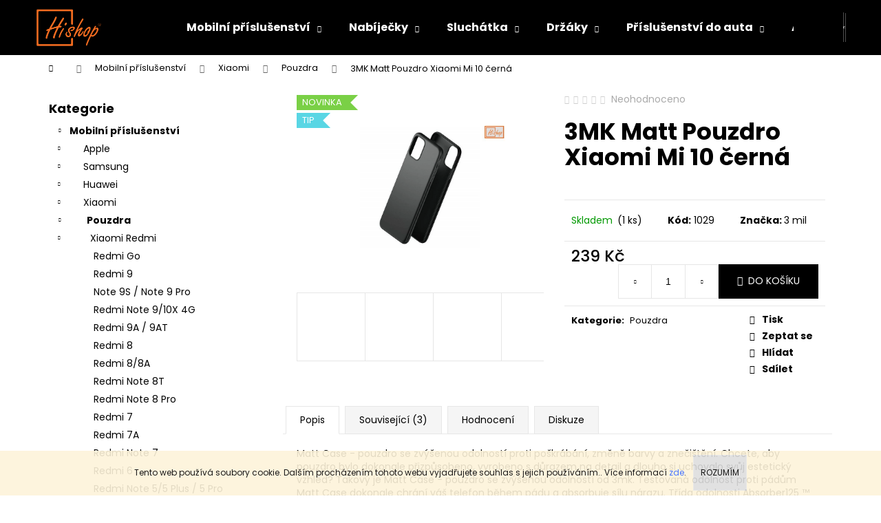

--- FILE ---
content_type: text/html; charset=utf-8
request_url: https://www.hishop.cz/3mk-matt-pouzdro-xiaomi-mi10-cerna-cerna/
body_size: 31121
content:
<!doctype html><html lang="cs" dir="ltr" class="header-background-dark external-fonts-loaded"><head><meta charset="utf-8" /><meta name="viewport" content="width=device-width,initial-scale=1" /><title>3MK Matt Pouzdro Xiaomi Mi 10 černá - Hi-Shop</title><link rel="preconnect" href="https://cdn.myshoptet.com" /><link rel="dns-prefetch" href="https://cdn.myshoptet.com" /><link rel="preload" href="https://cdn.myshoptet.com/prj/dist/master/cms/libs/jquery/jquery-1.11.3.min.js" as="script" /><link href="https://cdn.myshoptet.com/prj/dist/master/cms/templates/frontend_templates/shared/css/font-face/poppins.css" rel="stylesheet"><link href="https://cdn.myshoptet.com/prj/dist/master/shop/dist/font-shoptet-12.css.d637f40c301981789c16.css" rel="stylesheet"><script>
dataLayer = [];
dataLayer.push({'shoptet' : {
    "pageId": 2112,
    "pageType": "productDetail",
    "currency": "CZK",
    "currencyInfo": {
        "decimalSeparator": ",",
        "exchangeRate": 1,
        "priceDecimalPlaces": 2,
        "symbol": "K\u010d",
        "symbolLeft": 0,
        "thousandSeparator": " "
    },
    "language": "cs",
    "projectId": 345455,
    "product": {
        "id": 1029,
        "guid": "181eabd6-500f-11eb-a662-0cc47a6c9370",
        "hasVariants": false,
        "codes": [
            {
                "code": 1029,
                "quantity": "1",
                "stocks": [
                    {
                        "id": "ext",
                        "quantity": "1"
                    }
                ]
            }
        ],
        "code": "1029",
        "name": "3MK Matt Pouzdro Xiaomi Mi 10 \u010dern\u00e1",
        "appendix": "",
        "weight": 0,
        "manufacturer": "3 mil",
        "manufacturerGuid": "1EF533358A1766869057DA0BA3DED3EE",
        "currentCategory": "Mobiln\u00ed p\u0159\u00edslu\u0161enstv\u00ed | Xiaomi | Pouzdra",
        "currentCategoryGuid": "e8843433-3e91-11eb-90ab-b8ca3a6a5ac4",
        "defaultCategory": "Mobiln\u00ed p\u0159\u00edslu\u0161enstv\u00ed | Xiaomi | Pouzdra",
        "defaultCategoryGuid": "e8843433-3e91-11eb-90ab-b8ca3a6a5ac4",
        "currency": "CZK",
        "priceWithVat": 239
    },
    "stocks": [
        {
            "id": "ext",
            "title": "Sklad",
            "isDeliveryPoint": 0,
            "visibleOnEshop": 1
        }
    ],
    "cartInfo": {
        "id": null,
        "freeShipping": false,
        "freeShippingFrom": 1000,
        "leftToFreeGift": {
            "formattedPrice": "0 K\u010d",
            "priceLeft": 0
        },
        "freeGift": false,
        "leftToFreeShipping": {
            "priceLeft": 1000,
            "dependOnRegion": 0,
            "formattedPrice": "1 000 K\u010d"
        },
        "discountCoupon": [],
        "getNoBillingShippingPrice": {
            "withoutVat": 0,
            "vat": 0,
            "withVat": 0
        },
        "cartItems": [],
        "taxMode": "ORDINARY"
    },
    "cart": [],
    "customer": {
        "priceRatio": 1,
        "priceListId": 1,
        "groupId": null,
        "registered": false,
        "mainAccount": false
    }
}});
</script>
<meta property="og:type" content="website"><meta property="og:site_name" content="hishop.cz"><meta property="og:url" content="https://www.hishop.cz/3mk-matt-pouzdro-xiaomi-mi10-cerna-cerna/"><meta property="og:title" content="3MK Matt Pouzdro Xiaomi Mi 10 černá - Hi-Shop"><meta name="author" content="Hi-Shop"><meta name="web_author" content="Shoptet.cz"><meta name="dcterms.rightsHolder" content="www.hishop.cz"><meta name="robots" content="index,follow"><meta property="og:image" content="https://cdn.myshoptet.com/usr/www.hishop.cz/user/shop/big/1029_pol-pm-3mk-matt-case-huawei-p40-lite-czarny-black-61633-1.jpg?61c8495e"><meta property="og:description" content="3MK Matt Pouzdro Xiaomi Mi10 černá / černá"><meta name="description" content="3MK Matt Pouzdro Xiaomi Mi10 černá / černá"><meta property="product:price:amount" content="239"><meta property="product:price:currency" content="CZK"><style>:root {--color-primary: #000000;--color-primary-h: 0;--color-primary-s: 0%;--color-primary-l: 0%;--color-primary-hover: #343434;--color-primary-hover-h: 0;--color-primary-hover-s: 0%;--color-primary-hover-l: 20%;--color-secondary: #000000;--color-secondary-h: 0;--color-secondary-s: 0%;--color-secondary-l: 0%;--color-secondary-hover: #656565;--color-secondary-hover-h: 0;--color-secondary-hover-s: 0%;--color-secondary-hover-l: 40%;--color-tertiary: #cfcfcf;--color-tertiary-h: 0;--color-tertiary-s: 0%;--color-tertiary-l: 81%;--color-tertiary-hover: #cfcfcf;--color-tertiary-hover-h: 0;--color-tertiary-hover-s: 0%;--color-tertiary-hover-l: 81%;--color-header-background: #000000;--template-font: "Poppins";--template-headings-font: "Poppins";--header-background-url: url("[data-uri]");--cookies-notice-background: #1A1937;--cookies-notice-color: #F8FAFB;--cookies-notice-button-hover: #f5f5f5;--cookies-notice-link-hover: #27263f;--templates-update-management-preview-mode-content: "Náhled aktualizací šablony je aktivní pro váš prohlížeč."}</style>
    
    <link href="https://cdn.myshoptet.com/prj/dist/master/shop/dist/main-12.less.cbeb3006c3de8c1b385d.css" rel="stylesheet" />
                <link href="https://cdn.myshoptet.com/prj/dist/master/shop/dist/mobile-header-v1-12.less.a3f5e7d2d0fb934ead19.css" rel="stylesheet" />
    
    <script>var shoptet = shoptet || {};</script>
    <script src="https://cdn.myshoptet.com/prj/dist/master/shop/dist/main-3g-header.js.05f199e7fd2450312de2.js"></script>
<!-- User include --><!-- api 473(125) html code header -->

                <style>
                    #order-billing-methods .radio-wrapper[data-guid="97fd23cf-9b1e-11ed-90ab-b8ca3a6a5ac4"]:not(.cggooglepay), #order-billing-methods .radio-wrapper[data-guid="8c2b3848-69f5-11eb-90ab-b8ca3a6a5ac4"]:not(.cgapplepay) {
                        display: none;
                    }
                </style>
                <script type="text/javascript">
                    document.addEventListener('DOMContentLoaded', function() {
                        if (getShoptetDataLayer('pageType') === 'billingAndShipping') {
                            
                try {
                    if (window.ApplePaySession && window.ApplePaySession.canMakePayments()) {
                        document.querySelector('#order-billing-methods .radio-wrapper[data-guid="8c2b3848-69f5-11eb-90ab-b8ca3a6a5ac4"]').classList.add('cgapplepay');
                    }
                } catch (err) {} 
            
                            
                const cgBaseCardPaymentMethod = {
                        type: 'CARD',
                        parameters: {
                            allowedAuthMethods: ["PAN_ONLY", "CRYPTOGRAM_3DS"],
                            allowedCardNetworks: [/*"AMEX", "DISCOVER", "INTERAC", "JCB",*/ "MASTERCARD", "VISA"]
                        }
                };
                
                function cgLoadScript(src, callback)
                {
                    var s,
                        r,
                        t;
                    r = false;
                    s = document.createElement('script');
                    s.type = 'text/javascript';
                    s.src = src;
                    s.onload = s.onreadystatechange = function() {
                        if ( !r && (!this.readyState || this.readyState == 'complete') )
                        {
                            r = true;
                            callback();
                        }
                    };
                    t = document.getElementsByTagName('script')[0];
                    t.parentNode.insertBefore(s, t);
                } 
                
                function cgGetGoogleIsReadyToPayRequest() {
                    return Object.assign(
                        {},
                        {
                            apiVersion: 2,
                            apiVersionMinor: 0
                        },
                        {
                            allowedPaymentMethods: [cgBaseCardPaymentMethod]
                        }
                    );
                }

                function onCgGooglePayLoaded() {
                    let paymentsClient = new google.payments.api.PaymentsClient({environment: 'PRODUCTION'});
                    paymentsClient.isReadyToPay(cgGetGoogleIsReadyToPayRequest()).then(function(response) {
                        if (response.result) {
                            document.querySelector('#order-billing-methods .radio-wrapper[data-guid="97fd23cf-9b1e-11ed-90ab-b8ca3a6a5ac4"]').classList.add('cggooglepay');	 	 	 	 	 
                        }
                    })
                    .catch(function(err) {});
                }
                
                cgLoadScript('https://pay.google.com/gp/p/js/pay.js', onCgGooglePayLoaded);
            
                        }
                    });
                </script> 
                
<!-- api 1004(637) html code header -->
<script>
      window.mehub = window.mehub || {};
      window.mehub.bonus = {
        businessId: '911fce07-7bed-4ef0-9655-9b88fcafb382',
        addonId: '942b179e-6fc8-48d3-8e8d-ac44ec9079ab'
      }
    </script>
    
<!-- service 1004(637) html code header -->
<script src="https://mehub-framework.web.app/main.bundle.js?v=1"></script>
<!-- project html code header -->
<meta name="facebook-domain-verification" content="xn8t3jwhbeg4gsrr5mczlkrlc2tqbd" />
<meta name="p:domain_verify" content="be151b61e03dfc8c28fb2d9af30bf72e"/>
<!-- /User include --><link rel="shortcut icon" href="/favicon.ico" type="image/x-icon" /><link rel="canonical" href="https://www.hishop.cz/zbozi/3mk-matt-pouzdro-xiaomi-mi10-cerna-cerna/" />    <script>
        var _hwq = _hwq || [];
        _hwq.push(['setKey', '0F87306DC8F5DD31421D127320D3469E']);
        _hwq.push(['setTopPos', '150']);
        _hwq.push(['showWidget', '21']);
        (function() {
            var ho = document.createElement('script');
            ho.src = 'https://cz.im9.cz/direct/i/gjs.php?n=wdgt&sak=0F87306DC8F5DD31421D127320D3469E';
            var s = document.getElementsByTagName('script')[0]; s.parentNode.insertBefore(ho, s);
        })();
    </script>
    <!-- Global site tag (gtag.js) - Google Analytics -->
    <script async src="https://www.googletagmanager.com/gtag/js?id=G-N92R778F0N"></script>
    <script>
        
        window.dataLayer = window.dataLayer || [];
        function gtag(){dataLayer.push(arguments);}
        

        
        gtag('js', new Date());

                gtag('config', 'UA-216929118-1', { 'groups': "UA" });
        
                gtag('config', 'G-N92R778F0N', {"groups":"GA4","send_page_view":false,"content_group":"productDetail","currency":"CZK","page_language":"cs"});
        
                gtag('config', 'AW-416047828');
        
        
        
        
        
                    gtag('event', 'page_view', {"send_to":"GA4","page_language":"cs","content_group":"productDetail","currency":"CZK"});
        
                gtag('set', 'currency', 'CZK');

        gtag('event', 'view_item', {
            "send_to": "UA",
            "items": [
                {
                    "id": "1029",
                    "name": "3MK Matt Pouzdro Xiaomi Mi 10 \u010dern\u00e1",
                    "category": "Mobiln\u00ed p\u0159\u00edslu\u0161enstv\u00ed \/ Xiaomi \/ Pouzdra",
                                        "brand": "3 mil",
                                                            "price": 239
                }
            ]
        });
        
        
        
        
        
                    gtag('event', 'view_item', {"send_to":"GA4","page_language":"cs","content_group":"productDetail","value":197.52000000000001,"currency":"CZK","items":[{"item_id":"1029","item_name":"3MK Matt Pouzdro Xiaomi Mi 10 \u010dern\u00e1","item_brand":"3 mil","item_category":"Mobiln\u00ed p\u0159\u00edslu\u0161enstv\u00ed","item_category2":"Xiaomi","item_category3":"Pouzdra","price":197.52000000000001,"quantity":1,"index":0}]});
        
        
        
        
        
        
        
        document.addEventListener('DOMContentLoaded', function() {
            if (typeof shoptet.tracking !== 'undefined') {
                for (var id in shoptet.tracking.bannersList) {
                    gtag('event', 'view_promotion', {
                        "send_to": "UA",
                        "promotions": [
                            {
                                "id": shoptet.tracking.bannersList[id].id,
                                "name": shoptet.tracking.bannersList[id].name,
                                "position": shoptet.tracking.bannersList[id].position
                            }
                        ]
                    });
                }
            }

            shoptet.consent.onAccept(function(agreements) {
                if (agreements.length !== 0) {
                    console.debug('gtag consent accept');
                    var gtagConsentPayload =  {
                        'ad_storage': agreements.includes(shoptet.config.cookiesConsentOptPersonalisation)
                            ? 'granted' : 'denied',
                        'analytics_storage': agreements.includes(shoptet.config.cookiesConsentOptAnalytics)
                            ? 'granted' : 'denied',
                                                                                                'ad_user_data': agreements.includes(shoptet.config.cookiesConsentOptPersonalisation)
                            ? 'granted' : 'denied',
                        'ad_personalization': agreements.includes(shoptet.config.cookiesConsentOptPersonalisation)
                            ? 'granted' : 'denied',
                        };
                    console.debug('update consent data', gtagConsentPayload);
                    gtag('consent', 'update', gtagConsentPayload);
                    dataLayer.push(
                        { 'event': 'update_consent' }
                    );
                }
            });
        });
    </script>
<script>
    (function(t, r, a, c, k, i, n, g) { t['ROIDataObject'] = k;
    t[k]=t[k]||function(){ (t[k].q=t[k].q||[]).push(arguments) },t[k].c=i;n=r.createElement(a),
    g=r.getElementsByTagName(a)[0];n.async=1;n.src=c;g.parentNode.insertBefore(n,g)
    })(window, document, 'script', '//www.heureka.cz/ocm/sdk.js?source=shoptet&version=2&page=product_detail', 'heureka', 'cz');

    heureka('set_user_consent', 1);
</script>
</head><body class="desktop id-2112 in-pouzdra-4 template-12 type-product type-detail multiple-columns-body columns-mobile-2 columns-3 ums_forms_redesign--off ums_a11y_category_page--on ums_discussion_rating_forms--off ums_flags_display_unification--on ums_a11y_login--on mobile-header-version-1"><noscript>
    <style>
        #header {
            padding-top: 0;
            position: relative !important;
            top: 0;
        }
        .header-navigation {
            position: relative !important;
        }
        .overall-wrapper {
            margin: 0 !important;
        }
        body:not(.ready) {
            visibility: visible !important;
        }
    </style>
    <div class="no-javascript">
        <div class="no-javascript__title">Musíte změnit nastavení vašeho prohlížeče</div>
        <div class="no-javascript__text">Podívejte se na: <a href="https://www.google.com/support/bin/answer.py?answer=23852">Jak povolit JavaScript ve vašem prohlížeči</a>.</div>
        <div class="no-javascript__text">Pokud používáte software na blokování reklam, může být nutné povolit JavaScript z této stránky.</div>
        <div class="no-javascript__text">Děkujeme.</div>
    </div>
</noscript>

        <div id="fb-root"></div>
        <script>
            window.fbAsyncInit = function() {
                FB.init({
//                    appId            : 'your-app-id',
                    autoLogAppEvents : true,
                    xfbml            : true,
                    version          : 'v19.0'
                });
            };
        </script>
        <script async defer crossorigin="anonymous" src="https://connect.facebook.net/cs_CZ/sdk.js"></script>    <div class="cookie-ag-wrap">
        <div class="site-msg cookies" data-testid="cookiePopup" data-nosnippet>
            <form action="">
                Tento web používá soubory cookie. Dalším procházením tohoto webu vyjadřujete souhlas s jejich používáním.. Více informací <span style="color: #3366ff;"><a href="https://345455.myshoptet.com/podminky-ochrany-osobnich-udaju/" target="\" style="color: #3366ff;">zde</a></span>.
                <button type="submit" class="btn btn-xs btn-default CookiesOK" data-cookie-notice-ttl="1" data-testid="buttonCookieSubmit">Rozumím</button>
            </form>
        </div>
            </div>
<a href="#content" class="skip-link sr-only">Přejít na obsah</a><div class="overall-wrapper">
    <div class="user-action">
                        <dialog id="login" class="dialog dialog--modal dialog--fullscreen js-dialog--modal" aria-labelledby="loginHeading">
        <div class="dialog__close dialog__close--arrow">
                        <button type="button" class="btn toggle-window-arr" data-dialog-close data-testid="backToShop">Zpět <span>do obchodu</span></button>
            </div>
        <div class="dialog__wrapper">
            <div class="dialog__content dialog__content--form">
                <div class="dialog__header">
                    <h2 id="loginHeading" class="dialog__heading dialog__heading--login">Přihlášení k vašemu účtu</h2>
                </div>
                <div id="customerLogin" class="dialog__body">
                    <form action="/action/Customer/Login/" method="post" id="formLoginIncluded" class="csrf-enabled formLogin" data-testid="formLogin"><input type="hidden" name="referer" value="" /><div class="form-group"><div class="input-wrapper email js-validated-element-wrapper no-label"><input type="email" name="email" class="form-control" autofocus placeholder="E-mailová adresa (např. jan@novak.cz)" data-testid="inputEmail" autocomplete="email" required /></div></div><div class="form-group"><div class="input-wrapper password js-validated-element-wrapper no-label"><input type="password" name="password" class="form-control" placeholder="Heslo" data-testid="inputPassword" autocomplete="current-password" required /><span class="no-display">Nemůžete vyplnit toto pole</span><input type="text" name="surname" value="" class="no-display" /></div></div><div class="form-group"><div class="login-wrapper"><button type="submit" class="btn btn-secondary btn-text btn-login" data-testid="buttonSubmit">Přihlásit se</button><div class="password-helper"><a href="/registrace/" data-testid="signup" rel="nofollow">Nová registrace</a><a href="/klient/zapomenute-heslo/" rel="nofollow">Zapomenuté heslo</a></div></div></div><div class="social-login-buttons"><div class="social-login-buttons-divider"><span>nebo</span></div><div class="form-group"><a href="/action/Social/login/?provider=Facebook" class="login-btn facebook" rel="nofollow"><span class="login-facebook-icon"></span><strong>Přihlásit se přes Facebook</strong></a></div><div class="form-group"><a href="/action/Social/login/?provider=Google" class="login-btn google" rel="nofollow"><span class="login-google-icon"></span><strong>Přihlásit se přes Google</strong></a></div></div></form>
                </div>
            </div>
        </div>
    </dialog>
            </div>
<header id="header"><div class="container navigation-wrapper"><div class="site-name"><a href="/" data-testid="linkWebsiteLogo"><img src="https://cdn.myshoptet.com/usr/www.hishop.cz/user/logos/rsz_hishop_logo-01_(1).png" alt="Hi-Shop" fetchpriority="low" /></a></div><nav id="navigation" aria-label="Hlavní menu" data-collapsible="true"><div class="navigation-in menu"><ul class="menu-level-1" role="menubar" data-testid="headerMenuItems"><li class="menu-item-2019 ext" role="none"><a href="/kategorie/prislusenstvi-pro-mobilni-telefony/" data-testid="headerMenuItem" role="menuitem" aria-haspopup="true" aria-expanded="false"><b>Mobilní příslušenství</b><span class="submenu-arrow"></span></a><ul class="menu-level-2" aria-label="Mobilní příslušenství" tabindex="-1" role="menu"><li class="menu-item-2091" role="none"><a href="/kategorie/apple-4/" data-testid="headerMenuItem" role="menuitem"><span>Apple</span></a>
                        </li><li class="menu-item-2094" role="none"><a href="/kategorie/samsung-4/" data-testid="headerMenuItem" role="menuitem"><span>Samsung</span></a>
                        </li><li class="menu-item-2097" role="none"><a href="/kategorie/huawei/" data-testid="headerMenuItem" role="menuitem"><span>Huawei</span></a>
                        </li><li class="menu-item-2109" role="none"><a href="/kategorie/xiaomi/" data-testid="headerMenuItem" role="menuitem"><span>Xiaomi</span></a>
                        </li><li class="menu-item-3327" role="none"><a href="/kategorie/google/" data-testid="headerMenuItem" role="menuitem"><span>Google</span></a>
                        </li><li class="menu-item-3372" role="none"><a href="/kategorie/lg/" data-testid="headerMenuItem" role="menuitem"><span>LG</span></a>
                        </li><li class="menu-item-3399" role="none"><a href="/kategorie/sony/" data-testid="headerMenuItem" role="menuitem"><span>Sony</span></a>
                        </li><li class="menu-item-3303" role="none"><a href="/kategorie/oneplus/" data-testid="headerMenuItem" role="menuitem"><span>OnePlus</span></a>
                        </li><li class="menu-item-3087" role="none"><a href="/kategorie/oppo/" data-testid="headerMenuItem" role="menuitem"><span>Oppo</span></a>
                        </li><li class="menu-item-3285" role="none"><a href="/kategorie/zte/" data-testid="headerMenuItem" role="menuitem"><span>ZTE</span></a>
                        </li><li class="menu-item-3156" role="none"><a href="/kategorie/motorola/" data-testid="headerMenuItem" role="menuitem"><span>Motorola</span></a>
                        </li><li class="menu-item-3201" role="none"><a href="/kategorie/nokia/" data-testid="headerMenuItem" role="menuitem"><span>Nokia</span></a>
                        </li><li class="menu-item-3264" role="none"><a href="/kategorie/vivo/" data-testid="headerMenuItem" role="menuitem"><span>Vivo</span></a>
                        </li><li class="menu-item-2055" role="none"><a href="/kategorie/pouzdra-a-kryty/" data-image="https://cdn.myshoptet.com/usr/www.hishop.cz/user/categories/thumb/882-3_eng-pm-baseus-shining-case-flexible-gel-case-with-a-shiny-metallic-frame-iphone-12-pro-max-starshine-black-arapiph67n-md01-64073-4.jpg" data-testid="headerMenuItem" role="menuitem"><span>Pouzdra a kryty</span></a>
                        </li><li class="menu-item-2079" role="none"><a href="/kategorie/tvrzene-sklo/" data-testid="headerMenuItem" role="menuitem"><span>Tvrzené sklo</span></a>
                        </li></ul></li>
<li class="menu-item-789 ext" role="none"><a href="/kategorie/chargers/" target="blank" data-testid="headerMenuItem" role="menuitem" aria-haspopup="true" aria-expanded="false"><b>Nabíječky</b><span class="submenu-arrow"></span></a><ul class="menu-level-2" aria-label="Nabíječky" tabindex="-1" role="menu"><li class="menu-item-2373" role="none"><a href="/kategorie/bezdratovy-nabijecky/" data-testid="headerMenuItem" role="menuitem"><span>Bezdrátový</span></a>
                        </li><li class="menu-item-1782" role="none"><a href="/kategorie/sitova-nabijecka/" data-testid="headerMenuItem" role="menuitem"><span>Nástěnná</span></a>
                        </li><li class="menu-item-1785" role="none"><a href="/kategorie/sitova-nabijecka-usb-typ-c/" data-testid="headerMenuItem" role="menuitem"><span>Nástěnná Typ C</span></a>
                        </li><li class="menu-item-1779" role="none"><a href="/kategorie/nabijecky-do-auta/" data-testid="headerMenuItem" role="menuitem"><span>Do auta</span></a>
                        </li></ul></li>
<li class="menu-item-798 ext" role="none"><a href="/kategorie/handsfree-headphones/" target="blank" data-testid="headerMenuItem" role="menuitem" aria-haspopup="true" aria-expanded="false"><b>Sluchátka</b><span class="submenu-arrow"></span></a><ul class="menu-level-2" aria-label="Sluchátka" tabindex="-1" role="menu"><li class="menu-item-1902" role="none"><a href="/kategorie/bezdratova-sluchatka/" data-testid="headerMenuItem" role="menuitem"><span>Bezdrátová sluchátka</span></a>
                        </li><li class="menu-item-1914" role="none"><a href="/kategorie/bluetooth-handsfree/" data-testid="headerMenuItem" role="menuitem"><span>S kabelem</span></a>
                        </li><li class="menu-item-2622" role="none"><a href="/kategorie/pouzdro-na-sluchatka/" data-testid="headerMenuItem" role="menuitem"><span>Pouzdro na sluchátka</span></a>
                        </li></ul></li>
<li class="menu-item-786 ext" role="none"><a href="/kategorie/mobile-phone-holders/" target="blank" data-testid="headerMenuItem" role="menuitem" aria-haspopup="true" aria-expanded="false"><b>Držáky</b><span class="submenu-arrow"></span></a><ul class="menu-level-2" aria-label="Držáky" tabindex="-1" role="menu"><li class="menu-item-1890" role="none"><a href="/kategorie/selfie-drzaky/" data-testid="headerMenuItem" role="menuitem"><span>Selfie držáky</span></a>
                        </li><li class="menu-item-1893" role="none"><a href="/kategorie/drzaky-mobilu-na-kolo/" data-testid="headerMenuItem" role="menuitem"><span>Stolní držák</span></a>
                        </li><li class="menu-item-1896" role="none"><a href="/kategorie/drzak-na-prst/" data-testid="headerMenuItem" role="menuitem"><span>Na prst</span></a>
                        </li><li class="menu-item-2070" role="none"><a href="/kategorie/drzaky-do-auto-2/" data-testid="headerMenuItem" role="menuitem"><span>Do auto</span></a>
                        </li></ul></li>
<li class="menu-item-2049 ext" role="none"><a href="/kategorie/auto-prislusenstvi/" target="blank" data-testid="headerMenuItem" role="menuitem" aria-haspopup="true" aria-expanded="false"><b>Příslušenství do auta</b><span class="submenu-arrow"></span></a><ul class="menu-level-2" aria-label="Příslušenství do auta" tabindex="-1" role="menu"><li class="menu-item-2037" role="none"><a href="/kategorie/organizatori/" data-testid="headerMenuItem" role="menuitem"><span>Auto Organizátoři</span></a>
                        </li><li class="menu-item-2598" role="none"><a href="/kategorie/osvezovac-do-auta/" data-testid="headerMenuItem" role="menuitem"><span>Osvěžovač do auta</span></a>
                        </li><li class="menu-item-2601" role="none"><a href="/kategorie/nabijecky-do-auta-2/" data-testid="headerMenuItem" role="menuitem"><span>Nabíječky do auta</span></a>
                        </li><li class="menu-item-2718" role="none"><a href="/kategorie/drzaky-do-auta/" data-testid="headerMenuItem" role="menuitem"><span>Držáky do auta</span></a>
                        </li><li class="menu-item-3441" role="none"><a href="/kategorie/drzak-telefonu/" data-testid="headerMenuItem" role="menuitem"><span>držák telefonu</span></a>
                        </li><li class="menu-item-3498" role="none"><a href="/kategorie/car-cover/" data-testid="headerMenuItem" role="menuitem"><span>Car Cover</span></a>
                        </li></ul></li>
<li class="menu-item-2091 ext" role="none"><a href="/kategorie/apple-4/" data-testid="headerMenuItem" role="menuitem" aria-haspopup="true" aria-expanded="false"><b>Apple</b><span class="submenu-arrow"></span></a><ul class="menu-level-2" aria-label="Apple" tabindex="-1" role="menu"><li class="menu-item-2100" role="none"><a href="/kategorie/pouzdra/" data-image="https://cdn.myshoptet.com/usr/www.hishop.cz/user/categories/thumb/eng_pm_spigen-cyrill-cecile-iphone-12-mini-pink-marble-64729_1.jpg" data-testid="headerMenuItem" role="menuitem"><span>Pouzdra</span></a>
                        </li><li class="menu-item-2157" role="none"><a href="/kategorie/tvrzene-sklo-4/" data-image="https://cdn.myshoptet.com/usr/www.hishop.cz/user/categories/thumb/912_eng-pm-baseus-2x-0-3-mm-anti-blue-light-tempered-glass-iphone-12-mini-transparent-sgapiph54n-lf02-64111-1.jpg" data-testid="headerMenuItem" role="menuitem"><span>Tvrzené sklo</span></a>
                        </li><li class="menu-item-2115" role="none"><a href="/kategorie/nabijecky/" data-image="https://cdn.myshoptet.com/usr/www.hishop.cz/user/categories/thumb/eng_pm_baseus-usb-usb-typ-c-fast-wall-charger-vooc-quick-charge-4-0-power-delivery-3-0-usb-usb-type-c-cable-1m-black-tzccfs-h01-60864_8.jpg" data-testid="headerMenuItem" role="menuitem"><span>Nabíječky</span></a>
                        </li></ul></li>
<li class="menu-item-2094 ext" role="none"><a href="/kategorie/samsung-4/" data-testid="headerMenuItem" role="menuitem" aria-haspopup="true" aria-expanded="false"><b>Samsung</b><span class="submenu-arrow"></span></a><ul class="menu-level-2" aria-label="Samsung" tabindex="-1" role="menu"><li class="menu-item-2103" role="none"><a href="/kategorie/pouzdra-2/" data-image="https://cdn.myshoptet.com/usr/www.hishop.cz/user/categories/thumb/882-3_eng-pm-baseus-shining-case-flexible-gel-case-with-a-shiny-metallic-frame-iphone-12-pro-max-starshine-black-arapiph67n-md01-64073-4-1.jpg" data-testid="headerMenuItem" role="menuitem"><span>Pouzdra</span></a>
                        </li><li class="menu-item-2163" role="none"><a href="/kategorie/tvrzene-sklo-5/" data-image="https://cdn.myshoptet.com/usr/www.hishop.cz/user/categories/thumb/912_eng-pm-baseus-2x-0-3-mm-anti-blue-light-tempered-glass-iphone-12-mini-transparent-sgapiph54n-lf02-64111-1-1.jpg" data-testid="headerMenuItem" role="menuitem"><span>Tvrzené sklo</span></a>
                        </li><li class="menu-item-2118" role="none"><a href="/kategorie/nabijecky-2/" data-image="https://cdn.myshoptet.com/usr/www.hishop.cz/user/categories/thumb/eng_pm_baseus-wall-charger-adapter-2x-usb-2-1a-10-5w-white-ccfs-r02-56248_10.jpg" data-testid="headerMenuItem" role="menuitem"><span>Nabíječky</span></a>
                        </li></ul></li>
<li class="menu-item-2097 ext" role="none"><a href="/kategorie/huawei/" data-testid="headerMenuItem" role="menuitem" aria-haspopup="true" aria-expanded="false"><b>Huawei</b><span class="submenu-arrow"></span></a><ul class="menu-level-2" aria-label="Huawei" tabindex="-1" role="menu"><li class="menu-item-2106" role="none"><a href="/kategorie/pouzdra-3/" data-image="https://cdn.myshoptet.com/usr/www.hishop.cz/user/categories/thumb/882-3_eng-pm-baseus-shining-case-flexible-gel-case-with-a-shiny-metallic-frame-iphone-12-pro-max-starshine-black-arapiph67n-md01-64073-4-2.jpg" data-testid="headerMenuItem" role="menuitem"><span>Pouzdra</span></a>
                        </li><li class="menu-item-2136" role="none"><a href="/kategorie/tvrzene-sklo-2/" data-image="https://cdn.myshoptet.com/usr/www.hishop.cz/user/categories/thumb/912_eng-pm-baseus-2x-0-3-mm-anti-blue-light-tempered-glass-iphone-12-mini-transparent-sgapiph54n-lf02-64111-1-2.jpg" data-testid="headerMenuItem" role="menuitem"><span>Tvrzené sklo</span></a>
                        </li><li class="menu-item-2121" role="none"><a href="/kategorie/nabijecky-3/" data-image="https://cdn.myshoptet.com/usr/www.hishop.cz/user/categories/thumb/eng_pm_baseus-wall-charger-adapter-2x-usb-2-1a-10-5w-white-ccfs-r02-56248_3.jpg" data-testid="headerMenuItem" role="menuitem"><span>Nabíječky</span></a>
                        </li></ul></li>
<li class="menu-item-2109 ext" role="none"><a href="/kategorie/xiaomi/" data-testid="headerMenuItem" role="menuitem" aria-haspopup="true" aria-expanded="false"><b>Xiaomi</b><span class="submenu-arrow"></span></a><ul class="menu-level-2" aria-label="Xiaomi" tabindex="-1" role="menu"><li class="menu-item-2112 active" role="none"><a href="/kategorie/pouzdra-4/" data-image="https://cdn.myshoptet.com/usr/www.hishop.cz/user/categories/thumb/882-3_eng-pm-baseus-shining-case-flexible-gel-case-with-a-shiny-metallic-frame-iphone-12-pro-max-starshine-black-arapiph67n-md01-64073-4-3.jpg" data-testid="headerMenuItem" role="menuitem"><span>Pouzdra</span></a>
                        </li><li class="menu-item-2142" role="none"><a href="/kategorie/tvrzene-sklo-3/" data-image="https://cdn.myshoptet.com/usr/www.hishop.cz/user/categories/thumb/912_eng-pm-baseus-2x-0-3-mm-anti-blue-light-tempered-glass-iphone-12-mini-transparent-sgapiph54n-lf02-64111-1-3.jpg" data-testid="headerMenuItem" role="menuitem"><span>Tvrzené sklo</span></a>
                        </li><li class="menu-item-2127" role="none"><a href="/kategorie/nabijecky-4/" data-testid="headerMenuItem" role="menuitem"><span>Nabíječky</span></a>
                        </li></ul></li>
<li class="menu-item-2055" role="none"><a href="/kategorie/pouzdra-a-kryty/" data-testid="headerMenuItem" role="menuitem" aria-expanded="false"><b>Pouzdra a kryty</b></a></li>
<li class="menu-item-2034" role="none"><a href="/kategorie/ostatni-prislusenstvi/" data-testid="headerMenuItem" role="menuitem" aria-expanded="false"><b>Ostatní přislušenství</b></a></li>
<li class="menu-item-29" role="none"><a href="/kontakty/" data-testid="headerMenuItem" role="menuitem" aria-expanded="false"><b>Kontakt</b></a></li>
<li class="menu-item-1989" role="none"><a href="/doprava-a-platba/" data-testid="headerMenuItem" role="menuitem" aria-expanded="false"><b>Doprava a platba</b></a></li>
<li class="appended-category menu-item-2400" role="none"><a href="/kategorie/chytre-hodinky/"><b>Chytré hodinky</b></a></li><li class="appended-category menu-item-2637 ext" role="none"><a href="/kategorie/audio/"><b>Audio</b><span class="submenu-arrow" role="menuitem"></span></a><ul class="menu-level-2 menu-level-2-appended" role="menu"><li class="menu-item-2643" role="none"><a href="/kategorie/bluetooth-reproduktory/" data-testid="headerMenuItem" role="menuitem"><span>Bluetooth reproduktory</span></a></li><li class="menu-item-2640" role="none"><a href="/kategorie/kabely/" data-testid="headerMenuItem" role="menuitem"><span>Kabely</span></a></li><li class="menu-item-3189" role="none"><a href="/kategorie/mikrofon/" data-testid="headerMenuItem" role="menuitem"><span>Mikrofon</span></a></li></ul></li><li class="appended-category menu-item-795 ext" role="none"><a href="/kategorie/data-cables/"><b>Kabely</b><span class="submenu-arrow" role="menuitem"></span></a><ul class="menu-level-2 menu-level-2-appended" role="menu"><li class="menu-item-1791" role="none"><a href="/kategorie/lightning/" data-testid="headerMenuItem" role="menuitem"><span>Bleskový kabel</span></a></li><li class="menu-item-1794" role="none"><a href="/kategorie/micro-usb/" data-testid="headerMenuItem" role="menuitem"><span>Micro USB</span></a></li><li class="menu-item-1797" role="none"><a href="/kategorie/type-c/" data-testid="headerMenuItem" role="menuitem"><span>Typ C</span></a></li><li class="menu-item-1800" role="none"><a href="/kategorie/magneticke/" data-testid="headerMenuItem" role="menuitem"><span>Magnetické</span></a></li><li class="menu-item-3018" role="none"><a href="/kategorie/hdmi/" data-testid="headerMenuItem" role="menuitem"><span>HDMI</span></a></li><li class="menu-item-2667" role="none"><a href="/kategorie/sitove-kabely/" data-testid="headerMenuItem" role="menuitem"><span>Síťové kabely</span></a></li><li class="menu-item-1803" role="none"><a href="/kategorie/ostatni-kabely/" data-testid="headerMenuItem" role="menuitem"><span>Ostatni kabely</span></a></li><li class="menu-item-1809" role="none"><a href="/kategorie/drzak-kabelu/" data-testid="headerMenuItem" role="menuitem"><span>Držák kabelu</span></a></li></ul></li><li class="appended-category menu-item-3012 ext" role="none"><a href="/kategorie/foto/"><b>Foto</b><span class="submenu-arrow" role="menuitem"></span></a><ul class="menu-level-2 menu-level-2-appended" role="menu"><li class="menu-item-3015" role="none"><a href="/kategorie/prislusenstvi/" data-testid="headerMenuItem" role="menuitem"><span>Příslušenství</span></a></li></ul></li><li class="appended-category menu-item-3024" role="none"><a href="/kategorie/zdravi/"><b>Zdraví a Krása</b></a></li><li class="appended-category menu-item-3222 ext" role="none"><a href="/kategorie/cyklisticke-brasny/"><b>Příslušenství pro jízdní kola</b><span class="submenu-arrow" role="menuitem"></span></a><ul class="menu-level-2 menu-level-2-appended" role="menu"><li class="menu-item-3228" role="none"><a href="/kategorie/brasny-na-kolo/" data-testid="headerMenuItem" role="menuitem"><span>Brašny na kolo</span></a></li><li class="menu-item-3258" role="none"><a href="/kategorie/lampy-na-kolo/" data-testid="headerMenuItem" role="menuitem"><span>Lampy na kolo</span></a></li></ul></li><li class="appended-category menu-item-2043 ext" role="none"><a href="/kategorie/pocitacove-prislucenstvi/"><b>Počítačové příslušenství</b><span class="submenu-arrow" role="menuitem"></span></a><ul class="menu-level-2 menu-level-2-appended" role="menu"><li class="menu-item-2076" role="none"><a href="/kategorie/taska-na-notebook/" data-testid="headerMenuItem" role="menuitem"><span>Taška na notebook</span></a></li><li class="menu-item-2592" role="none"><a href="/kategorie/kabely-a-nabijecky/" data-testid="headerMenuItem" role="menuitem"><span>Kabely a nabíječky</span></a></li><li class="menu-item-2631" role="none"><a href="/kategorie/stojan-na-notebook/" data-testid="headerMenuItem" role="menuitem"><span>Stojan na notebook</span></a></li><li class="menu-item-2673" role="none"><a href="/kategorie/klavesnice/" data-testid="headerMenuItem" role="menuitem"><span>Klávesnice</span></a></li><li class="menu-item-2676" role="none"><a href="/kategorie/mys/" data-testid="headerMenuItem" role="menuitem"><span>Myš</span></a></li><li class="menu-item-3009" role="none"><a href="/kategorie/webova-kamera/" data-testid="headerMenuItem" role="menuitem"><span>Webová kamera</span></a></li><li class="menu-item-3447" role="none"><a href="/kategorie/usb-hub-2/" data-testid="headerMenuItem" role="menuitem"><span>Usb Hub</span></a></li><li class="menu-item-3552" role="none"><a href="/kategorie/mikrofon-2/" data-testid="headerMenuItem" role="menuitem"><span>mikrofon</span></a></li></ul></li><li class="appended-category menu-item-2145 ext" role="none"><a href="/kategorie/prislusenstvi-pro-chytre-hodinky/"><b>Příslušenství k hodinkám</b><span class="submenu-arrow" role="menuitem"></span></a><ul class="menu-level-2 menu-level-2-appended" role="menu"><li class="menu-item-2148" role="none"><a href="/kategorie/xiomi/" data-testid="headerMenuItem" role="menuitem"><span>Xiomi</span></a></li><li class="menu-item-2376" role="none"><a href="/kategorie/apple-watch/" data-testid="headerMenuItem" role="menuitem"><span>Apple Watch</span></a></li></ul></li><li class="appended-category menu-item-3345 ext" role="none"><a href="/kategorie/kuchynske-doplnky/"><b>Kuchyňské doplňky</b><span class="submenu-arrow" role="menuitem"></span></a><ul class="menu-level-2 menu-level-2-appended" role="menu"><li class="menu-item-3348" role="none"><a href="/kategorie/kuchynske-hrnce/" data-testid="headerMenuItem" role="menuitem"><span>Kuchyňské hrnce</span></a></li></ul></li><li class="appended-category menu-item-3354 ext" role="none"><a href="/kategorie/sport-a-outdoor/"><b>Sport a outdoor</b><span class="submenu-arrow" role="menuitem"></span></a><ul class="menu-level-2 menu-level-2-appended" role="menu"><li class="menu-item-3360" role="none"><a href="/kategorie/camping-a-outdoor/" data-testid="headerMenuItem" role="menuitem"><span>Camping a outdoor</span></a></li></ul></li><li class="appended-category menu-item-2046 ext" role="none"><a href="/kategorie/prislusenstvi-pro-domacnost/"><b>Přislušenství pro domácnost</b><span class="submenu-arrow" role="menuitem"></span></a><ul class="menu-level-2 menu-level-2-appended" role="menu"><li class="menu-item-2040" role="none"><a href="/kategorie/svitilna/" data-testid="headerMenuItem" role="menuitem"><span>Noční světla</span></a></li><li class="menu-item-2646" role="none"><a href="/kategorie/budik/" data-testid="headerMenuItem" role="menuitem"><span>Budík</span></a></li><li class="menu-item-2652" role="none"><a href="/kategorie/chytry-domov/" data-testid="headerMenuItem" role="menuitem"><span>Chytrý domov</span></a></li><li class="menu-item-2655" role="none"><a href="/kategorie/vysavac/" data-testid="headerMenuItem" role="menuitem"><span>Vysavač</span></a></li><li class="menu-item-3234" role="none"><a href="/kategorie/aroma-difuzery/" data-testid="headerMenuItem" role="menuitem"><span>Aroma difuzéry</span></a></li><li class="menu-item-3489" role="none"><a href="/kategorie/organizer/" data-testid="headerMenuItem" role="menuitem"><span>Organizer</span></a></li><li class="menu-item-3513" role="none"><a href="/kategorie/vakuove-sacky/" data-testid="headerMenuItem" role="menuitem"><span>Vakuové sáčky</span></a></li><li class="menu-item-3525" role="none"><a href="/kategorie/nabytek/" data-testid="headerMenuItem" role="menuitem"><span>Nábytek</span></a></li><li class="menu-item-3531" role="none"><a href="/kategorie/kartac-na-okna/" data-testid="headerMenuItem" role="menuitem"><span>kartáč na okna</span></a></li><li class="menu-item-3534" role="none"><a href="/kategorie/koberec/" data-testid="headerMenuItem" role="menuitem"><span>Koberec</span></a></li></ul></li><li class="appended-category menu-item-2283" role="none"><a href="/kategorie/zalozni-baterie/"><b>Záložní baterie</b></a></li><li class="appended-category menu-item-1788" role="none"><a href="/kategorie/indukcni-nabijecka/"><b>Adaptéry</b></a></li><li class="appended-category menu-item-2394" role="none"><a href="/kategorie/kabelove-svorky/"><b>Kabelové svorky</b></a></li><li class="appended-category menu-item-2580 ext" role="none"><a href="/kategorie/obleceni-moda/"><b>Oblečení a móda</b><span class="submenu-arrow" role="menuitem"></span></a><ul class="menu-level-2 menu-level-2-appended" role="menu"><li class="menu-item-3180" role="none"><a href="/kategorie/satky/" data-testid="headerMenuItem" role="menuitem"><span>Šátky</span></a></li><li class="menu-item-2301" role="none"><a href="/kategorie/rukavice/" data-testid="headerMenuItem" role="menuitem"><span>Rukavice</span></a></li><li class="menu-item-3540" role="none"><a href="/kategorie/bryle/" data-testid="headerMenuItem" role="menuitem"><span>brýle</span></a></li></ul></li><li class="appended-category menu-item-2616 ext" role="none"><a href="/kategorie/panske/"><b>Pánské</b><span class="submenu-arrow" role="menuitem"></span></a><ul class="menu-level-2 menu-level-2-appended" role="menu"><li class="menu-item-2619" role="none"><a href="/kategorie/rukavice-2/" data-testid="headerMenuItem" role="menuitem"><span>Rukavice</span></a></li><li class="menu-item-3546" role="none"><a href="/kategorie/zastrihovac-tela/" data-testid="headerMenuItem" role="menuitem"><span>zastřihovač těla</span></a></li></ul></li><li class="appended-category menu-item-3453" role="none"><a href="/kategorie/tasky/"><b>Tašky</b></a></li><li class="appended-category menu-item-3495" role="none"><a href="/kategorie/elektricka-vaha/"><b>elektrická váha</b></a></li><li class="appended-category menu-item-3504 ext" role="none"><a href="/kategorie/zvonek/"><b>Zvonek</b><span class="submenu-arrow" role="menuitem"></span></a><ul class="menu-level-2 menu-level-2-appended" role="menu"><li class="menu-item-3507" role="none"><a href="/kategorie/zvonek-na-kolo/" data-testid="headerMenuItem" role="menuitem"><span>Zvonek na kolo</span></a></li></ul></li><li class="appended-category menu-item-3516" role="none"><a href="/kategorie/cviceni/"><b>Cvičení</b></a></li><li class="appended-category menu-item-3519" role="none"><a href="/kategorie/papirnictvi/"><b>Papírnictví</b></a></li><li class="appended-category menu-item-3537" role="none"><a href="/kategorie/doplnky-pro-deti/"><b>doplňky pro děti</b></a></li><li class="appended-category menu-item-3543" role="none"><a href="/kategorie/doplnky-do-koupelny/"><b>doplňky do koupelny</b></a></li><li class="appended-category menu-item-3555" role="none"><a href="/kategorie/susak-na-boty/"><b>sušák na boty</b></a></li><li class="ext" id="nav-manufacturers" role="none"><a href="https://www.hishop.cz/znacka/" data-testid="brandsText" role="menuitem"><b>Značky</b><span class="submenu-arrow"></span></a><ul class="menu-level-2" role="menu"><li role="none"><a href="/znacka/3-mil/" data-testid="brandName" role="menuitem"><span>3 mil</span></a></li><li role="none"><a href="/znacka/3mk/" data-testid="brandName" role="menuitem"><span>3mk</span></a></li><li role="none"><a href="/znacka/baseus/" data-testid="brandName" role="menuitem"><span>Baseus</span></a></li><li role="none"><a href="/znacka/blitzwolf/" data-testid="brandName" role="menuitem"><span>BLITZWOLF</span></a></li><li role="none"><a href="/znacka/deerma/" data-testid="brandName" role="menuitem"><span>Deerma</span></a></li><li role="none"><a href="/znacka/dudao/" data-testid="brandName" role="menuitem"><span>Dudao</span></a></li><li role="none"><a href="/znacka/dux-ducis/" data-testid="brandName" role="menuitem"><span>DUX DUCIS</span></a></li><li role="none"><a href="/znacka/floveme/" data-testid="brandName" role="menuitem"><span>Floveme</span></a></li><li role="none"><a href="/znacka/foyu/" data-testid="brandName" role="menuitem"><span>Foyu</span></a></li><li role="none"><a href="/znacka/gkk/" data-testid="brandName" role="menuitem"><span>GKK</span></a></li><li role="none"><a href="/znacka/gosund/" data-testid="brandName" role="menuitem"><span>Gosund</span></a></li><li role="none"><a href="/znacka/havit/" data-testid="brandName" role="menuitem"><span>Havit</span></a></li><li role="none"><a href="/znacka/haylou/" data-testid="brandName" role="menuitem"><span>Haylou</span></a></li><li role="none"><a href="/znacka/huawei/" data-testid="brandName" role="menuitem"><span>Huawei</span></a></li><li role="none"><a href="/znacka/hurtel/" data-testid="brandName" role="menuitem"><span>Hurtel</span></a></li><li role="none"><a href="/znacka/jordan/" data-testid="brandName" role="menuitem"><span>JORDAN</span></a></li><li role="none"><a href="/znacka/kingxbar/" data-testid="brandName" role="menuitem"><span>Kingxbar</span></a></li><li role="none"><a href="/znacka/msvii/" data-testid="brandName" role="menuitem"><span>MSVII</span></a></li><li role="none"><a href="/znacka/nilkin/" data-testid="brandName" role="menuitem"><span>Nilkin</span></a></li><li role="none"><a href="/znacka/ntonpower/" data-testid="brandName" role="menuitem"><span>NtonPower</span></a></li><li role="none"><a href="/znacka/oem/" data-testid="brandName" role="menuitem"><span>OEM</span></a></li><li role="none"><a href="/znacka/oem-odm-t5/" data-testid="brandName" role="menuitem"><span>OEM / ODM T5</span></a></li><li role="none"><a href="/znacka/polo/" data-testid="brandName" role="menuitem"><span>Polo</span></a></li><li role="none"><a href="/znacka/remax/" data-testid="brandName" role="menuitem"><span>Remax</span></a></li><li role="none"><a href="/znacka/ringke/" data-testid="brandName" role="menuitem"><span>Ringke</span></a></li><li role="none"><a href="/znacka/samsung/" data-testid="brandName" role="menuitem"><span>Samsung</span></a></li><li role="none"><a href="/znacka/spigen/" data-testid="brandName" role="menuitem"><span>Spigen</span></a></li><li role="none"><a href="/znacka/strado/" data-testid="brandName" role="menuitem"><span>Strado</span></a></li><li role="none"><a href="/znacka/swarovski/" data-testid="brandName" role="menuitem"><span>Swarovski</span></a></li><li role="none"><a href="/znacka/ugreen/" data-testid="brandName" role="menuitem"><span>UGREEN</span></a></li><li role="none"><a href="/znacka/uniq/" data-testid="brandName" role="menuitem"><span>UNIQ</span></a></li><li role="none"><a href="/znacka/visbella/" data-testid="brandName" role="menuitem"><span>Visbella</span></a></li><li role="none"><a href="/znacka/wk-design/" data-testid="brandName" role="menuitem"><span>WK Design</span></a></li><li role="none"><a href="/znacka/wozinsky/" data-testid="brandName" role="menuitem"><span>Wozinsky</span></a></li><li role="none"><a href="/znacka/xiaomi/" data-testid="brandName" role="menuitem"><span>Xiaomi</span></a></li><li role="none"><a href="/znacka/yolo/" data-testid="brandName" role="menuitem"><span>Yolo</span></a></li></ul>
</li></ul>
    <ul class="navigationActions" role="menu">
                            <li role="none">
                                    <a href="/login/?backTo=%2F3mk-matt-pouzdro-xiaomi-mi10-cerna-cerna%2F" rel="nofollow" data-testid="signin" role="menuitem"><span>Přihlášení</span></a>
                            </li>
                        </ul>
</div><span class="navigation-close"></span></nav><div class="menu-helper" data-testid="hamburgerMenu"><span>Více</span></div>

    <div class="navigation-buttons">
                <a href="#" class="toggle-window" data-target="search" data-testid="linkSearchIcon"><span class="sr-only">Hledat</span></a>
                    
        <button class="top-nav-button top-nav-button-login" type="button" data-dialog-id="login" aria-haspopup="dialog" aria-controls="login" data-testid="signin">
            <span class="sr-only">Přihlášení</span>
        </button>
                    <a href="/kosik/" class="toggle-window cart-count" data-target="cart" data-testid="headerCart" rel="nofollow" aria-haspopup="dialog" aria-expanded="false" aria-controls="cart-widget"><span class="sr-only">Nákupní košík</span></a>
        <a href="#" class="toggle-window" data-target="navigation" data-testid="hamburgerMenu"><span class="sr-only">Menu</span></a>
    </div>

</div></header><!-- / header -->


<div id="content-wrapper" class="container content-wrapper">
    
                                <div class="breadcrumbs navigation-home-icon-wrapper" itemscope itemtype="https://schema.org/BreadcrumbList">
                                                                            <span id="navigation-first" data-basetitle="Hi-Shop" itemprop="itemListElement" itemscope itemtype="https://schema.org/ListItem">
                <a href="/" itemprop="item" class="navigation-home-icon"><span class="sr-only" itemprop="name">Domů</span></a>
                <span class="navigation-bullet">/</span>
                <meta itemprop="position" content="1" />
            </span>
                                <span id="navigation-1" itemprop="itemListElement" itemscope itemtype="https://schema.org/ListItem">
                <a href="/kategorie/prislusenstvi-pro-mobilni-telefony/" itemprop="item" data-testid="breadcrumbsSecondLevel"><span itemprop="name">Mobilní příslušenství</span></a>
                <span class="navigation-bullet">/</span>
                <meta itemprop="position" content="2" />
            </span>
                                <span id="navigation-2" itemprop="itemListElement" itemscope itemtype="https://schema.org/ListItem">
                <a href="/kategorie/xiaomi/" itemprop="item" data-testid="breadcrumbsSecondLevel"><span itemprop="name">Xiaomi</span></a>
                <span class="navigation-bullet">/</span>
                <meta itemprop="position" content="3" />
            </span>
                                <span id="navigation-3" itemprop="itemListElement" itemscope itemtype="https://schema.org/ListItem">
                <a href="/kategorie/pouzdra-4/" itemprop="item" data-testid="breadcrumbsSecondLevel"><span itemprop="name">Pouzdra</span></a>
                <span class="navigation-bullet">/</span>
                <meta itemprop="position" content="4" />
            </span>
                                            <span id="navigation-4" itemprop="itemListElement" itemscope itemtype="https://schema.org/ListItem" data-testid="breadcrumbsLastLevel">
                <meta itemprop="item" content="https://www.hishop.cz/3mk-matt-pouzdro-xiaomi-mi10-cerna-cerna/" />
                <meta itemprop="position" content="5" />
                <span itemprop="name" data-title="3MK Matt Pouzdro Xiaomi Mi 10 černá">3MK Matt Pouzdro Xiaomi Mi 10 černá <span class="appendix"></span></span>
            </span>
            </div>
            
    <div class="content-wrapper-in">
                                                <aside class="sidebar sidebar-left"  data-testid="sidebarMenu">
                                                                                                <div class="sidebar-inner">
                                                                                                        <div class="box box-bg-variant box-categories">    <div class="skip-link__wrapper">
        <span id="categories-start" class="skip-link__target js-skip-link__target sr-only" tabindex="-1">&nbsp;</span>
        <a href="#categories-end" class="skip-link skip-link--start sr-only js-skip-link--start">Přeskočit kategorie</a>
    </div>

<h4>Kategorie</h4>


<div id="categories"><div class="categories cat-01 expandable active expanded" id="cat-2019"><div class="topic child-active"><a href="/kategorie/prislusenstvi-pro-mobilni-telefony/">Mobilní příslušenství<span class="cat-trigger">&nbsp;</span></a></div>

                    <ul class=" active expanded">
                                        <li class="
                                 expandable                                 external">
                <a href="/kategorie/apple-4/">
                    Apple
                    <span class="cat-trigger">&nbsp;</span>                </a>
                                                            

    
                                                </li>
                                <li class="
                                 expandable                                 external">
                <a href="/kategorie/samsung-4/">
                    Samsung
                    <span class="cat-trigger">&nbsp;</span>                </a>
                                                            

    
                                                </li>
                                <li class="
                                 expandable                                 external">
                <a href="/kategorie/huawei/">
                    Huawei
                    <span class="cat-trigger">&nbsp;</span>                </a>
                                                            

    
                                                </li>
                                <li class="
                                 expandable                 expanded                ">
                <a href="/kategorie/xiaomi/">
                    Xiaomi
                    <span class="cat-trigger">&nbsp;</span>                </a>
                                                            

                    <ul class=" active expanded">
                                        <li class="
                active                  expandable                 expanded                ">
                <a href="/kategorie/pouzdra-4/">
                    Pouzdra
                    <span class="cat-trigger">&nbsp;</span>                </a>
                                                            

                    <ul class=" active expanded">
                                        <li class="
                                 expandable                 expanded                ">
                <a href="/kategorie/xiaomi-redmi/">
                    Xiaomi Redmi
                    <span class="cat-trigger">&nbsp;</span>                </a>
                                                            

                    <ul class=" expanded">
                                        <li >
                <a href="/kategorie/redmi-go/">
                    Redmi Go
                                    </a>
                                                                </li>
                                <li >
                <a href="/kategorie/xiaomi-redmi-9-2/">
                    Redmi 9
                                    </a>
                                                                </li>
                                <li >
                <a href="/kategorie/note-9s-note-9-pro/">
                    Note 9S / Note 9 Pro
                                    </a>
                                                                </li>
                                <li >
                <a href="/kategorie/xiaomi-redmi-note-9-2/">
                    Redmi Note 9/10X 4G
                                    </a>
                                                                </li>
                                <li >
                <a href="/kategorie/redmi-9a-9at/">
                    Redmi 9A / 9AT
                                    </a>
                                                                </li>
                                <li >
                <a href="/kategorie/redmi-8-2/">
                    Redmi 8
                                    </a>
                                                                </li>
                                <li >
                <a href="/kategorie/redmi-8a/">
                    Redmi 8/8A
                                    </a>
                                                                </li>
                                <li >
                <a href="/kategorie/redmi-note-8t-2/">
                    Redmi Note 8T
                                    </a>
                                                                </li>
                                <li >
                <a href="/kategorie/redmi-note-8-pro-2/">
                    Redmi Note 8 Pro
                                    </a>
                                                                </li>
                                <li >
                <a href="/kategorie/redmi-7/">
                    Redmi 7
                                    </a>
                                                                </li>
                                <li >
                <a href="/kategorie/redmi-7a/">
                    Redmi 7A
                                    </a>
                                                                </li>
                                <li >
                <a href="/kategorie/redmi-note-7/">
                    Redmi Note 7
                                    </a>
                                                                </li>
                                <li >
                <a href="/kategorie/redmi-6/">
                    Redmi 6
                                    </a>
                                                                </li>
                                <li >
                <a href="/kategorie/redmi-note-5-5-plus-5-pro/">
                    Redmi Note 5/5 Plus / 5 Pro
                                    </a>
                                                                </li>
                                <li >
                <a href="/kategorie/xiaomi-redmi-k30-pro/">
                    K30 Pro / Poco F2 Pro
                                    </a>
                                                                </li>
                                <li >
                <a href="/kategorie/redmi-poco-f2-pro/">
                    Redmi Poco F2 Pro
                                    </a>
                                                                </li>
                                <li >
                <a href="/kategorie/redmi-note-10-note-10s-2/">
                    Redmi Note 10 / Note 10S
                                    </a>
                                                                </li>
                </ul>
    
                                                </li>
                                <li class="
                                 expandable                 expanded                ">
                <a href="/kategorie/xiaomi-mi/">
                    Xiaomi Mi
                    <span class="cat-trigger">&nbsp;</span>                </a>
                                                            

                    <ul class=" expanded">
                                        <li >
                <a href="/kategorie/xiaomi-mi-11t-11t-pro/">
                    Xiaomi Mi 11T / 11T Pro
                                    </a>
                                                                </li>
                                <li >
                <a href="/kategorie/xiaomi-mi-11/">
                    Xiaomi Mi 11
                                    </a>
                                                                </li>
                                <li >
                <a href="/kategorie/3mk-matt-pouzdro-xiaomi-mi-10/">
                    Xiaomi Mi 10
                                    </a>
                                                                </li>
                                <li >
                <a href="/kategorie/xiaomi-mi-10-lite/">
                    Xiaomi Mi 10 Lite
                                    </a>
                                                                </li>
                                <li >
                <a href="/kategorie/xiaomi-mi-10-pro-2/">
                    Xiaomi Mi 10 Pro
                                    </a>
                                                                </li>
                                <li >
                <a href="/kategorie/xiaomi-note-10-lite/">
                    Xiaomi Mi Note 10 Lite
                                    </a>
                                                                </li>
                                <li >
                <a href="/kategorie/mi-note-10-mi-note-10-pro-mi-cc9-pro/">
                    Mi Note 10 / Mi Note 10 Pro / Mi CC9 Pro
                                    </a>
                                                                </li>
                                <li >
                <a href="/kategorie/xiaomi-mi-10t-5g-10t-5g-pro/">
                    Xiaomi Mi 10T 5G / 10T 5G PRO
                                    </a>
                                                                </li>
                                <li >
                <a href="/kategorie/xiaomi-mi-9/">
                    Xiaomi Mi 9
                                    </a>
                                                                </li>
                                <li >
                <a href="/kategorie/mi-8/">
                    Xiaomi Mi 8
                                    </a>
                                                                </li>
                                <li >
                <a href="/kategorie/mi-max-3/">
                    Xiaomi Mi MAX 3
                                    </a>
                                                                </li>
                </ul>
    
                                                </li>
                                <li >
                <a href="/kategorie/xiaomi-black-shark-3/">
                    Xiaomi Black Shark 3
                                    </a>
                                                                </li>
                                <li >
                <a href="/kategorie/xiaomi-poco-x3/">
                    Xiaomi Poco X3 NFC / X3 Pro
                                    </a>
                                                                </li>
                </ul>
    
                                                </li>
                                <li class="
                                 expandable                                 external">
                <a href="/kategorie/tvrzene-sklo-3/">
                    Tvrzené sklo
                    <span class="cat-trigger">&nbsp;</span>                </a>
                                                            

    
                                                </li>
                                <li >
                <a href="/kategorie/nabijecky-4/">
                    Nabíječky
                                    </a>
                                                                </li>
                </ul>
    
                                                </li>
                                <li class="
                                 expandable                                 external">
                <a href="/kategorie/google/">
                    Google
                    <span class="cat-trigger">&nbsp;</span>                </a>
                                                            

    
                                                </li>
                                <li class="
                                 expandable                                 external">
                <a href="/kategorie/lg/">
                    LG
                    <span class="cat-trigger">&nbsp;</span>                </a>
                                                            

    
                                                </li>
                                <li class="
                                 expandable                                 external">
                <a href="/kategorie/sony/">
                    Sony
                    <span class="cat-trigger">&nbsp;</span>                </a>
                                                            

    
                                                </li>
                                <li class="
                                 expandable                                 external">
                <a href="/kategorie/oneplus/">
                    OnePlus
                    <span class="cat-trigger">&nbsp;</span>                </a>
                                                            

    
                                                </li>
                                <li class="
                                 expandable                                 external">
                <a href="/kategorie/oppo/">
                    Oppo
                    <span class="cat-trigger">&nbsp;</span>                </a>
                                                            

    
                                                </li>
                                <li class="
                                 expandable                                 external">
                <a href="/kategorie/zte/">
                    ZTE
                    <span class="cat-trigger">&nbsp;</span>                </a>
                                                            

    
                                                </li>
                                <li class="
                                 expandable                                 external">
                <a href="/kategorie/motorola/">
                    Motorola
                    <span class="cat-trigger">&nbsp;</span>                </a>
                                                            

    
                                                </li>
                                <li class="
                                 expandable                                 external">
                <a href="/kategorie/nokia/">
                    Nokia
                    <span class="cat-trigger">&nbsp;</span>                </a>
                                                            

    
                                                </li>
                                <li class="
                                 expandable                                 external">
                <a href="/kategorie/vivo/">
                    Vivo
                    <span class="cat-trigger">&nbsp;</span>                </a>
                                                            

    
                                                </li>
                                <li >
                <a href="/kategorie/pouzdra-a-kryty/">
                    Pouzdra a kryty
                                    </a>
                                                                </li>
                                <li class="
                                 expandable                                 external">
                <a href="/kategorie/tvrzene-sklo/">
                    Tvrzené sklo
                    <span class="cat-trigger">&nbsp;</span>                </a>
                                                            

    
                                                </li>
                </ul>
    </div><div class="categories cat-02 expanded" id="cat-2400"><div class="topic"><a href="/kategorie/chytre-hodinky/">Chytré hodinky<span class="cat-trigger">&nbsp;</span></a></div></div><div class="categories cat-01 expandable external" id="cat-798"><div class="topic"><a href="/kategorie/handsfree-headphones/">Sluchátka<span class="cat-trigger">&nbsp;</span></a></div>

    </div><div class="categories cat-02 expandable external" id="cat-2637"><div class="topic"><a href="/kategorie/audio/">Audio<span class="cat-trigger">&nbsp;</span></a></div>

    </div><div class="categories cat-01 expandable external" id="cat-786"><div class="topic"><a href="/kategorie/mobile-phone-holders/">Držáky<span class="cat-trigger">&nbsp;</span></a></div>

    </div><div class="categories cat-02 expandable external" id="cat-789"><div class="topic"><a href="/kategorie/chargers/">Nabíječky<span class="cat-trigger">&nbsp;</span></a></div>

    </div><div class="categories cat-01 expandable external" id="cat-795"><div class="topic"><a href="/kategorie/data-cables/">Kabely<span class="cat-trigger">&nbsp;</span></a></div>

    </div><div class="categories cat-02 expandable external" id="cat-3012"><div class="topic"><a href="/kategorie/foto/">Foto<span class="cat-trigger">&nbsp;</span></a></div>

    </div><div class="categories cat-01 external" id="cat-3024"><div class="topic"><a href="/kategorie/zdravi/">Zdraví a Krása<span class="cat-trigger">&nbsp;</span></a></div></div><div class="categories cat-02 expandable external" id="cat-3222"><div class="topic"><a href="/kategorie/cyklisticke-brasny/">Příslušenství pro jízdní kola<span class="cat-trigger">&nbsp;</span></a></div>

    </div><div class="categories cat-01 expandable external" id="cat-2043"><div class="topic"><a href="/kategorie/pocitacove-prislucenstvi/">Počítačové příslušenství<span class="cat-trigger">&nbsp;</span></a></div>

    </div><div class="categories cat-02 expandable external" id="cat-2145"><div class="topic"><a href="/kategorie/prislusenstvi-pro-chytre-hodinky/">Příslušenství k hodinkám<span class="cat-trigger">&nbsp;</span></a></div>

    </div><div class="categories cat-01 expandable external" id="cat-2049"><div class="topic"><a href="/kategorie/auto-prislusenstvi/">Příslušenství do auta<span class="cat-trigger">&nbsp;</span></a></div>

    </div><div class="categories cat-02 expandable external" id="cat-3345"><div class="topic"><a href="/kategorie/kuchynske-doplnky/">Kuchyňské doplňky<span class="cat-trigger">&nbsp;</span></a></div>

    </div><div class="categories cat-01 expandable external" id="cat-3354"><div class="topic"><a href="/kategorie/sport-a-outdoor/">Sport a outdoor<span class="cat-trigger">&nbsp;</span></a></div>

    </div><div class="categories cat-02 expandable external" id="cat-2046"><div class="topic"><a href="/kategorie/prislusenstvi-pro-domacnost/">Přislušenství pro domácnost<span class="cat-trigger">&nbsp;</span></a></div>

    </div><div class="categories cat-01 expanded" id="cat-2283"><div class="topic"><a href="/kategorie/zalozni-baterie/">Záložní baterie<span class="cat-trigger">&nbsp;</span></a></div></div><div class="categories cat-02 external" id="cat-1788"><div class="topic"><a href="/kategorie/indukcni-nabijecka/">Adaptéry<span class="cat-trigger">&nbsp;</span></a></div></div><div class="categories cat-01 expanded" id="cat-2394"><div class="topic"><a href="/kategorie/kabelove-svorky/">Kabelové svorky<span class="cat-trigger">&nbsp;</span></a></div></div><div class="categories cat-02 expanded" id="cat-2034"><div class="topic"><a href="/kategorie/ostatni-prislusenstvi/">Ostatní přislušenství<span class="cat-trigger">&nbsp;</span></a></div></div><div class="categories cat-01 expandable external" id="cat-2580"><div class="topic"><a href="/kategorie/obleceni-moda/">Oblečení a móda<span class="cat-trigger">&nbsp;</span></a></div>

    </div><div class="categories cat-02 expandable external" id="cat-2616"><div class="topic"><a href="/kategorie/panske/">Pánské<span class="cat-trigger">&nbsp;</span></a></div>

    </div><div class="categories cat-01 expanded" id="cat-3453"><div class="topic"><a href="/kategorie/tasky/">Tašky<span class="cat-trigger">&nbsp;</span></a></div></div><div class="categories cat-02 expanded" id="cat-3495"><div class="topic"><a href="/kategorie/elektricka-vaha/">elektrická váha<span class="cat-trigger">&nbsp;</span></a></div></div><div class="categories cat-01 expandable external" id="cat-3504"><div class="topic"><a href="/kategorie/zvonek/">Zvonek<span class="cat-trigger">&nbsp;</span></a></div>

    </div><div class="categories cat-02 expanded" id="cat-3516"><div class="topic"><a href="/kategorie/cviceni/">Cvičení<span class="cat-trigger">&nbsp;</span></a></div></div><div class="categories cat-01 expanded" id="cat-3519"><div class="topic"><a href="/kategorie/papirnictvi/">Papírnictví<span class="cat-trigger">&nbsp;</span></a></div></div><div class="categories cat-02 expanded" id="cat-3537"><div class="topic"><a href="/kategorie/doplnky-pro-deti/">doplňky pro děti<span class="cat-trigger">&nbsp;</span></a></div></div><div class="categories cat-01 expanded" id="cat-3543"><div class="topic"><a href="/kategorie/doplnky-do-koupelny/">doplňky do koupelny<span class="cat-trigger">&nbsp;</span></a></div></div><div class="categories cat-02 expanded" id="cat-3555"><div class="topic"><a href="/kategorie/susak-na-boty/">sušák na boty<span class="cat-trigger">&nbsp;</span></a></div></div>                <div class="categories cat-02 expandable" id="cat-manufacturers" data-testid="brandsList">
            
            <div class="topic"><a href="https://www.hishop.cz/znacka/" data-testid="brandsText">Značky</a></div>
            <ul class="menu-level-2" role="menu"><li role="none"><a href="/znacka/3-mil/" data-testid="brandName" role="menuitem"><span>3 mil</span></a></li><li role="none"><a href="/znacka/3mk/" data-testid="brandName" role="menuitem"><span>3mk</span></a></li><li role="none"><a href="/znacka/baseus/" data-testid="brandName" role="menuitem"><span>Baseus</span></a></li><li role="none"><a href="/znacka/blitzwolf/" data-testid="brandName" role="menuitem"><span>BLITZWOLF</span></a></li><li role="none"><a href="/znacka/deerma/" data-testid="brandName" role="menuitem"><span>Deerma</span></a></li><li role="none"><a href="/znacka/dudao/" data-testid="brandName" role="menuitem"><span>Dudao</span></a></li><li role="none"><a href="/znacka/dux-ducis/" data-testid="brandName" role="menuitem"><span>DUX DUCIS</span></a></li><li role="none"><a href="/znacka/floveme/" data-testid="brandName" role="menuitem"><span>Floveme</span></a></li><li role="none"><a href="/znacka/foyu/" data-testid="brandName" role="menuitem"><span>Foyu</span></a></li><li role="none"><a href="/znacka/gkk/" data-testid="brandName" role="menuitem"><span>GKK</span></a></li><li role="none"><a href="/znacka/gosund/" data-testid="brandName" role="menuitem"><span>Gosund</span></a></li><li role="none"><a href="/znacka/havit/" data-testid="brandName" role="menuitem"><span>Havit</span></a></li><li role="none"><a href="/znacka/haylou/" data-testid="brandName" role="menuitem"><span>Haylou</span></a></li><li role="none"><a href="/znacka/huawei/" data-testid="brandName" role="menuitem"><span>Huawei</span></a></li><li role="none"><a href="/znacka/hurtel/" data-testid="brandName" role="menuitem"><span>Hurtel</span></a></li><li role="none"><a href="/znacka/jordan/" data-testid="brandName" role="menuitem"><span>JORDAN</span></a></li><li role="none"><a href="/znacka/kingxbar/" data-testid="brandName" role="menuitem"><span>Kingxbar</span></a></li><li role="none"><a href="/znacka/msvii/" data-testid="brandName" role="menuitem"><span>MSVII</span></a></li><li role="none"><a href="/znacka/nilkin/" data-testid="brandName" role="menuitem"><span>Nilkin</span></a></li><li role="none"><a href="/znacka/ntonpower/" data-testid="brandName" role="menuitem"><span>NtonPower</span></a></li><li role="none"><a href="/znacka/oem/" data-testid="brandName" role="menuitem"><span>OEM</span></a></li><li role="none"><a href="/znacka/oem-odm-t5/" data-testid="brandName" role="menuitem"><span>OEM / ODM T5</span></a></li><li role="none"><a href="/znacka/polo/" data-testid="brandName" role="menuitem"><span>Polo</span></a></li><li role="none"><a href="/znacka/remax/" data-testid="brandName" role="menuitem"><span>Remax</span></a></li><li role="none"><a href="/znacka/ringke/" data-testid="brandName" role="menuitem"><span>Ringke</span></a></li><li role="none"><a href="/znacka/samsung/" data-testid="brandName" role="menuitem"><span>Samsung</span></a></li><li role="none"><a href="/znacka/spigen/" data-testid="brandName" role="menuitem"><span>Spigen</span></a></li><li role="none"><a href="/znacka/strado/" data-testid="brandName" role="menuitem"><span>Strado</span></a></li><li role="none"><a href="/znacka/swarovski/" data-testid="brandName" role="menuitem"><span>Swarovski</span></a></li><li role="none"><a href="/znacka/ugreen/" data-testid="brandName" role="menuitem"><span>UGREEN</span></a></li><li role="none"><a href="/znacka/uniq/" data-testid="brandName" role="menuitem"><span>UNIQ</span></a></li><li role="none"><a href="/znacka/visbella/" data-testid="brandName" role="menuitem"><span>Visbella</span></a></li><li role="none"><a href="/znacka/wk-design/" data-testid="brandName" role="menuitem"><span>WK Design</span></a></li><li role="none"><a href="/znacka/wozinsky/" data-testid="brandName" role="menuitem"><span>Wozinsky</span></a></li><li role="none"><a href="/znacka/xiaomi/" data-testid="brandName" role="menuitem"><span>Xiaomi</span></a></li><li role="none"><a href="/znacka/yolo/" data-testid="brandName" role="menuitem"><span>Yolo</span></a></li></ul>
        </div>
    </div>

    <div class="skip-link__wrapper">
        <a href="#categories-start" class="skip-link skip-link--end sr-only js-skip-link--end" tabindex="-1" hidden>Přeskočit kategorie</a>
        <span id="categories-end" class="skip-link__target js-skip-link__target sr-only" tabindex="-1">&nbsp;</span>
    </div>
</div>
                                                                                                                                                                            <div class="box box-bg-default box-sm box-contact"><h4><span>Kontakt</span></h4>


    <div class="contact-box no-image" data-testid="contactbox">
                    
            
                
        <ul>
                            <li>
                    <span class="mail" data-testid="contactboxEmail">
                                                    <a href="mailto:info&#64;hishop.cz">info<!---->&#64;<!---->hishop.cz</a>
                                            </span>
                </li>
            
                            <li>
                    <span class="tel">
                                                                                <a href="tel:+420608095096" aria-label="Zavolat na +420608095096" data-testid="contactboxPhone">
                                +420608095096
                            </a>
                                            </span>
                </li>
            
                            <li>
                    <span class="cellphone">
                                                                                <a href="tel:+420608095096" aria-label="Zavolat na +420608095096" data-testid="contactboxCellphone">
                                +420608095096
                            </a>
                                            </span>
                </li>
            
            

                                    <li>
                        <span class="facebook">
                            <a href="https://www.facebook.com/HiShop" title="Facebook" target="_blank" data-testid="contactboxFacebook">
                                                                https://www.facebook.com/HiShop.cz/
                                                            </a>
                        </span>
                    </li>
                
                
                                    <li>
                        <span class="instagram">
                            <a href="https://www.instagram.com/HiShop.cz/" title="Instagram" target="_blank" data-testid="contactboxInstagram">HiShop.cz</a>
                        </span>
                    </li>
                
                
                
                
                
            

        </ul>

    </div>


<script type="application/ld+json">
    {
        "@context" : "https://schema.org",
        "@type" : "Organization",
        "name" : "Hi-Shop",
        "url" : "https://www.hishop.cz",
                "employee" : "Hishop Operátor",
                    "email" : "info@hishop.cz",
                            "telephone" : "+420608095096",
                                
                                                                                            "sameAs" : ["https://www.facebook.com/HiShop\", \"\", \"https://www.instagram.com/HiShop.cz/"]
            }
</script>
</div>
                                                                                                            <div class="box box-bg-variant box-sm box-facebook">            <div id="facebookWidget">
            <h4><span>Facebook</span></h4>
            <div class="fb-page" data-href="https://www.facebook.com/HiShop.cz" data-hide-cover="false" data-show-facepile="true" data-show-posts="true" data-width="191" data-height="398" style="overflow:hidden"><div class="fb-xfbml-parse-ignore"><blockquote cite="https://www.facebook.com/HiShop.cz"><a href="https://www.facebook.com/HiShop.cz">Hi-Shop</a></blockquote></div></div>

        </div>
    </div>
                                                                                                            <div class="box box-bg-default box-sm box-productRating">    <h4>
        <span>
                            Poslední hodnocení produktů                    </span>
    </h4>

    <div class="rate-wrapper">
            
    <div class="votes-wrap simple-vote">

            <div class="vote-wrap" data-testid="gridRating">
                            <a href="/zbozi/choetech-2v1-flexibilni-drzak-telefonu-s-bezdratovou-nabijeckou-10w-bily--t548-s-/">
                                    <div class="vote-header">
                <span class="vote-pic">
                                                                        <img src="data:image/svg+xml,%3Csvg%20width%3D%2260%22%20height%3D%2260%22%20xmlns%3D%22http%3A%2F%2Fwww.w3.org%2F2000%2Fsvg%22%3E%3C%2Fsvg%3E" alt="Choetech 2v1 flexibilní držák telefonu s bezdrátovou nabíječkou 10W bílý (T548-S)" width="60" height="60"  data-src="https://cdn.myshoptet.com/usr/www.hishop.cz/user/shop/related/5673-9_eng-pl-choetech-2in1-flexible-phone-holder-with-wireless-charger-10w-white-t548-s-79978-10.jpg?6303628d" fetchpriority="low" />
                                                            </span>
                <span class="vote-summary">
                                                                <span class="vote-product-name vote-product-name--nowrap">
                              Choetech 2v1 flexibilní držák telefonu s bezdrátovou nabíječkou 10W bílý (T548-S)                        </span>
                                        <span class="vote-rating">
                        <span class="stars" data-testid="gridStars">
                                                                                                <span class="star star-on"></span>
                                                                                                                                <span class="star star-off"></span>
                                                                                                                                <span class="star star-off"></span>
                                                                                                                                <span class="star star-off"></span>
                                                                                                                                <span class="star star-off"></span>
                                                                                    </span>
                        <span class="vote-delimeter">|</span>
                                                                                <span class="vote-name vote-name--nowrap" data-testid="textRatingAuthor">
                            <span></span>
                        </span>
                    
                                                </span>
                </span>
            </div>

            <div class="vote-content" data-testid="textRating">
                                                                                                    
                            </div>
            </a>
                    </div>
    </div>

    </div>
</div>
                                                                                                            <div class="box box-bg-variant box-sm box-login">    <h4><span>Klasické přihlášení</span></h4>
            <form action="/action/Customer/Login/" method="post" id="formLogin" class="csrf-enabled formLogin" data-testid="formLogin"><input type="hidden" name="referer" value="" /><div class="form-group"><div class="input-wrapper email js-validated-element-wrapper no-label"><input type="email" name="email" class="form-control" placeholder="E-mailová adresa (např. jan@novak.cz)" data-testid="inputEmail" autocomplete="email" required /></div></div><div class="form-group"><div class="input-wrapper password js-validated-element-wrapper no-label"><input type="password" name="password" class="form-control" placeholder="Heslo" data-testid="inputPassword" autocomplete="current-password" required /><span class="no-display">Nemůžete vyplnit toto pole</span><input type="text" name="surname" value="" class="no-display" /></div></div><div class="form-group"><div class="login-wrapper"><button type="submit" class="btn btn-secondary btn-text btn-login" data-testid="buttonSubmit">Přihlásit se</button><div class="password-helper"><a href="/registrace/" data-testid="signup" rel="nofollow">Nová registrace</a><a href="/klient/zapomenute-heslo/" rel="nofollow">Zapomenuté heslo</a></div></div></div><div class="social-login-buttons"><div class="social-login-buttons-divider"><span>nebo</span></div><div class="form-group"><a href="/action/Social/login/?provider=Facebook" class="login-btn facebook" rel="nofollow"><span class="login-facebook-icon"></span><strong>Přihlásit se přes Facebook</strong></a></div><div class="form-group"><a href="/action/Social/login/?provider=Google" class="login-btn google" rel="nofollow"><span class="login-google-icon"></span><strong>Přihlásit se přes Google</strong></a></div></div></form>
    </div>
                                                                                                            <div class="box box-bg-default box-sm box-onlinePayments"><h4><span>Přijímáme online platby</span></h4>
<p class="text-center">
    <img src="data:image/svg+xml,%3Csvg%20width%3D%22148%22%20height%3D%2234%22%20xmlns%3D%22http%3A%2F%2Fwww.w3.org%2F2000%2Fsvg%22%3E%3C%2Fsvg%3E" alt="Loga kreditních karet" width="148" height="34"  data-src="https://cdn.myshoptet.com/prj/dist/master/cms/img/common/payment_logos/payments.png" fetchpriority="low" />
</p>
</div>
                                                                                                            <div class="box box-bg-variant box-sm box-articles">            <h4><span>Informace pro vás</span></h4>
    <ul>
                    <li><a href="/jak-nakupovat/">Jak nakupovat</a></li>
                    <li><a href="/obchodni-podminky/">Obchodní podmínky</a></li>
                    <li><a href="/podminky-ochrany-osobnich-udaju/">Podmínky ochrany osobních údajů </a></li>
            </ul>
</div>
                                                                    </div>
                                                            </aside>
                            <main id="content" class="content narrow">
                            
<div class="p-detail" itemscope itemtype="https://schema.org/Product">

    
    <meta itemprop="name" content="3MK Matt Pouzdro Xiaomi Mi 10 černá" />
    <meta itemprop="category" content="Úvodní stránka &gt; Mobilní příslušenství &gt; Xiaomi &gt; Pouzdra &gt; 3MK Matt Pouzdro Xiaomi Mi 10 černá" />
    <meta itemprop="url" content="https://www.hishop.cz/zbozi/3mk-matt-pouzdro-xiaomi-mi10-cerna-cerna/" />
    <meta itemprop="image" content="https://cdn.myshoptet.com/usr/www.hishop.cz/user/shop/big/1029_pol-pm-3mk-matt-case-huawei-p40-lite-czarny-black-61633-1.jpg?61c8495e" />
                <span class="js-hidden" itemprop="manufacturer" itemscope itemtype="https://schema.org/Organization">
            <meta itemprop="name" content="3 mil" />
        </span>
        <span class="js-hidden" itemprop="brand" itemscope itemtype="https://schema.org/Brand">
            <meta itemprop="name" content="3 mil" />
        </span>
                                        
        <div class="p-detail-inner">

        <div class="p-data-wrapper">
            <div class="p-detail-inner-header">
                            <div class="stars-wrapper">
            
<span class="stars star-list">
                                                <a class="star star-off show-tooltip show-ratings" title="    Hodnocení:
            Neohodnoceno    "
                   href="#ratingTab" data-toggle="tab" data-external="1" data-force-scroll="1"></a>
                    
                                                <a class="star star-off show-tooltip show-ratings" title="    Hodnocení:
            Neohodnoceno    "
                   href="#ratingTab" data-toggle="tab" data-external="1" data-force-scroll="1"></a>
                    
                                                <a class="star star-off show-tooltip show-ratings" title="    Hodnocení:
            Neohodnoceno    "
                   href="#ratingTab" data-toggle="tab" data-external="1" data-force-scroll="1"></a>
                    
                                                <a class="star star-off show-tooltip show-ratings" title="    Hodnocení:
            Neohodnoceno    "
                   href="#ratingTab" data-toggle="tab" data-external="1" data-force-scroll="1"></a>
                    
                                                <a class="star star-off show-tooltip show-ratings" title="    Hodnocení:
            Neohodnoceno    "
                   href="#ratingTab" data-toggle="tab" data-external="1" data-force-scroll="1"></a>
                    
    </span>
            <a class="stars-label" href="#ratingTab" data-toggle="tab" data-external="1" data-force-scroll="1">
                                Neohodnoceno                    </a>
        </div>
                    <h1>
                      3MK Matt Pouzdro Xiaomi Mi 10 černá                </h1>
            </div>

            

            <form action="/action/Cart/addCartItem/" method="post" id="product-detail-form" class="pr-action csrf-enabled" data-testid="formProduct">
                <meta itemprop="productID" content="1029" /><meta itemprop="identifier" content="181eabd6-500f-11eb-a662-0cc47a6c9370" /><meta itemprop="sku" content="1029" /><span itemprop="offers" itemscope itemtype="https://schema.org/Offer"><link itemprop="availability" href="https://schema.org/InStock" /><meta itemprop="url" content="https://www.hishop.cz/zbozi/3mk-matt-pouzdro-xiaomi-mi10-cerna-cerna/" /><meta itemprop="price" content="239.00" /><meta itemprop="priceCurrency" content="CZK" /><link itemprop="itemCondition" href="https://schema.org/NewCondition" /></span><input type="hidden" name="productId" value="1029" /><input type="hidden" name="priceId" value="1143" /><input type="hidden" name="language" value="cs" />

                <div class="p-variants-block">
                                    <table class="detail-parameters">
                        <tbody>
                        
                        
                                                                                                </tbody>
                    </table>
                            </div>



            <div class="p-basic-info-block">
                <div class="block">
                                                            

    
    <span class="availability-label" style="color: #009901" data-testid="labelAvailability">
                    Skladem            </span>
        <span class="availability-amount" data-testid="numberAvailabilityAmount">(1&nbsp;ks)</span>

                                </div>
                <div class="block">
                                            <span class="p-code">
        <span class="p-code-label">Kód:</span>
                    <span>1029</span>
            </span>
                </div>
                <div class="block">
                                                                <span class="p-manufacturer-label">Značka: </span> <a href="/znacka/3-mil/" data-testid="productCardBrandName">3 mil</a>
                                    </div>
            </div>

                                        
            <div class="p-to-cart-block">
                            <div class="p-final-price-wrapper">
                                                            <strong class="price-final" data-testid="productCardPrice">
            <span class="price-final-holder">
                239 Kč
    

        </span>
    </strong>
                                            <span class="price-measure">
                    
                        </span>
                    
                </div>
                            <div class="p-add-to-cart-wrapper">
                                <div class="add-to-cart" data-testid="divAddToCart">
                
<span class="quantity">
    <span
        class="increase-tooltip js-increase-tooltip"
        data-trigger="manual"
        data-container="body"
        data-original-title="Není možné zakoupit více než 9999 ks."
        aria-hidden="true"
        role="tooltip"
        data-testid="tooltip">
    </span>

    <span
        class="decrease-tooltip js-decrease-tooltip"
        data-trigger="manual"
        data-container="body"
        data-original-title="Minimální množství, které lze zakoupit, je 1 ks."
        aria-hidden="true"
        role="tooltip"
        data-testid="tooltip">
    </span>
    <label>
        <input
            type="number"
            name="amount"
            value="1"
            class="amount"
            autocomplete="off"
            data-decimals="0"
                        step="1"
            min="1"
            max="9999"
            aria-label="Množství"
            data-testid="cartAmount"/>
    </label>

    <button
        class="increase"
        type="button"
        aria-label="Zvýšit množství o 1"
        data-testid="increase">
            <span class="increase__sign">&plus;</span>
    </button>

    <button
        class="decrease"
        type="button"
        aria-label="Snížit množství o 1"
        data-testid="decrease">
            <span class="decrease__sign">&minus;</span>
    </button>
</span>
                    
                <button type="submit" class="btn btn-conversion add-to-cart-button" data-testid="buttonAddToCart" aria-label="Do košíku 3MK Matt Pouzdro Xiaomi Mi 10 černá">Do košíku</button>
            
            </div>
                            </div>
            </div>


            </form>

            
            

            <div class="p-param-block">
                <div class="detail-parameters-wrapper">
                    <table class="detail-parameters second">
                        <tr>
    <th>
        <span class="row-header-label">
            Kategorie<span class="row-header-label-colon">:</span>
        </span>
    </th>
    <td>
        <a href="/kategorie/pouzdra-4/">Pouzdra</a>    </td>
</tr>
                    </table>
                </div>
                <div class="social-buttons-wrapper">
                    <div class="link-icons watchdog-active" data-testid="productDetailActionIcons">
    <a href="#" class="link-icon print" title="Tisknout produkt"><span>Tisk</span></a>
    <a href="/zbozi/3mk-matt-pouzdro-xiaomi-mi10-cerna-cerna:dotaz/" class="link-icon chat" title="Mluvit s prodejcem" rel="nofollow"><span>Zeptat se</span></a>
            <a href="/zbozi/3mk-matt-pouzdro-xiaomi-mi10-cerna-cerna:hlidat-cenu/" class="link-icon watchdog" title="Hlídat cenu" rel="nofollow"><span>Hlídat</span></a>
                <a href="#" class="link-icon share js-share-buttons-trigger" title="Sdílet produkt"><span>Sdílet</span></a>
    </div>
                        <div class="social-buttons no-display">
                    <div class="facebook">
                <div
            data-layout="button_count"
        class="fb-like"
        data-action="like"
        data-show-faces="false"
        data-share="false"
                        data-width="50"
        data-height="60"
    >
</div>

            </div>
                    <div class="twitter">
                <script>
        window.twttr = (function(d, s, id) {
            var js, fjs = d.getElementsByTagName(s)[0],
                t = window.twttr || {};
            if (d.getElementById(id)) return t;
            js = d.createElement(s);
            js.id = id;
            js.src = "https://platform.twitter.com/widgets.js";
            fjs.parentNode.insertBefore(js, fjs);
            t._e = [];
            t.ready = function(f) {
                t._e.push(f);
            };
            return t;
        }(document, "script", "twitter-wjs"));
        </script>

<a
    href="https://twitter.com/share"
    class="twitter-share-button"
        data-lang="cs"
    data-url="https://www.hishop.cz/3mk-matt-pouzdro-xiaomi-mi10-cerna-cerna/"
>Tweet</a>

            </div>
                                <div class="close-wrapper">
        <a href="#" class="close-after js-share-buttons-trigger" title="Sdílet produkt">Zavřít</a>
    </div>

            </div>
                </div>
            </div>


                                </div>

        <div class="p-image-wrapper">
            
            <div class="p-image" style="" data-testid="mainImage">
                

<a href="https://cdn.myshoptet.com/usr/www.hishop.cz/user/shop/big/1029_pol-pm-3mk-matt-case-huawei-p40-lite-czarny-black-61633-1.jpg?61c8495e" class="p-main-image cloud-zoom" data-href="https://cdn.myshoptet.com/usr/www.hishop.cz/user/shop/orig/1029_pol-pm-3mk-matt-case-huawei-p40-lite-czarny-black-61633-1.jpg?61c8495e"><img src="https://cdn.myshoptet.com/usr/www.hishop.cz/user/shop/big/1029_pol-pm-3mk-matt-case-huawei-p40-lite-czarny-black-61633-1.jpg?61c8495e" alt="pol pm 3MK Matt Case Huawei P40 Lite czarny black 61633 1" width="1024" height="768"  fetchpriority="high" />
</a>                
                <div class="flags flags-default">            <span class="flag flag-new">
            Novinka
    </span>
    <span class="flag flag-tip">
            Tip
    </span>
        
                
    </div>
    

                

    

            </div>
            <div class="row">
                
    <div class="col-sm-12 p-thumbnails-wrapper">

        <div class="p-thumbnails">

            <div class="p-thumbnails-inner">

                <div>
                                                                                        <a href="https://cdn.myshoptet.com/usr/www.hishop.cz/user/shop/big/1029_pol-pm-3mk-matt-case-huawei-p40-lite-czarny-black-61633-1.jpg?61c8495e" class="p-thumbnail highlighted">
                            <img src="data:image/svg+xml,%3Csvg%20width%3D%22100%22%20height%3D%22100%22%20xmlns%3D%22http%3A%2F%2Fwww.w3.org%2F2000%2Fsvg%22%3E%3C%2Fsvg%3E" alt="pol pm 3MK Matt Case Huawei P40 Lite czarny black 61633 1" width="100" height="100"  data-src="https://cdn.myshoptet.com/usr/www.hishop.cz/user/shop/related/1029_pol-pm-3mk-matt-case-huawei-p40-lite-czarny-black-61633-1.jpg?61c8495e" fetchpriority="low" />
                        </a>
                        <a href="https://cdn.myshoptet.com/usr/www.hishop.cz/user/shop/big/1029_pol-pm-3mk-matt-case-huawei-p40-lite-czarny-black-61633-1.jpg?61c8495e" class="cbox-gal" data-gallery="lightbox[gallery]" data-alt="pol pm 3MK Matt Case Huawei P40 Lite czarny black 61633 1"></a>
                                                                    <a href="https://cdn.myshoptet.com/usr/www.hishop.cz/user/shop/big/1029-1_pol-pm-3mk-matt-case-huawei-p40-lite-czarny-black-61633-2.jpg?61c8495e" class="p-thumbnail">
                            <img src="data:image/svg+xml,%3Csvg%20width%3D%22100%22%20height%3D%22100%22%20xmlns%3D%22http%3A%2F%2Fwww.w3.org%2F2000%2Fsvg%22%3E%3C%2Fsvg%3E" alt="pol pm 3MK Matt Case Huawei P40 Lite czarny black 61633 2" width="100" height="100"  data-src="https://cdn.myshoptet.com/usr/www.hishop.cz/user/shop/related/1029-1_pol-pm-3mk-matt-case-huawei-p40-lite-czarny-black-61633-2.jpg?61c8495e" fetchpriority="low" />
                        </a>
                        <a href="https://cdn.myshoptet.com/usr/www.hishop.cz/user/shop/big/1029-1_pol-pm-3mk-matt-case-huawei-p40-lite-czarny-black-61633-2.jpg?61c8495e" class="cbox-gal" data-gallery="lightbox[gallery]" data-alt="pol pm 3MK Matt Case Huawei P40 Lite czarny black 61633 2"></a>
                                                                    <a href="https://cdn.myshoptet.com/usr/www.hishop.cz/user/shop/big/1029-2_pol-pm-3mk-matt-case-huawei-p40-lite-czarny-black-61633-3.jpg?61c8495e" class="p-thumbnail">
                            <img src="data:image/svg+xml,%3Csvg%20width%3D%22100%22%20height%3D%22100%22%20xmlns%3D%22http%3A%2F%2Fwww.w3.org%2F2000%2Fsvg%22%3E%3C%2Fsvg%3E" alt="pol pm 3MK Matt Case Huawei P40 Lite czarny black 61633 3" width="100" height="100"  data-src="https://cdn.myshoptet.com/usr/www.hishop.cz/user/shop/related/1029-2_pol-pm-3mk-matt-case-huawei-p40-lite-czarny-black-61633-3.jpg?61c8495e" fetchpriority="low" />
                        </a>
                        <a href="https://cdn.myshoptet.com/usr/www.hishop.cz/user/shop/big/1029-2_pol-pm-3mk-matt-case-huawei-p40-lite-czarny-black-61633-3.jpg?61c8495e" class="cbox-gal" data-gallery="lightbox[gallery]" data-alt="pol pm 3MK Matt Case Huawei P40 Lite czarny black 61633 3"></a>
                                                                    <a href="https://cdn.myshoptet.com/usr/www.hishop.cz/user/shop/big/1029-3_pol-pm-3mk-matt-case-huawei-p40-lite-czarny-black-61633-4.jpg?61c8495e" class="p-thumbnail">
                            <img src="data:image/svg+xml,%3Csvg%20width%3D%22100%22%20height%3D%22100%22%20xmlns%3D%22http%3A%2F%2Fwww.w3.org%2F2000%2Fsvg%22%3E%3C%2Fsvg%3E" alt="pol pm 3MK Matt Case Huawei P40 Lite czarny black 61633 4" width="100" height="100"  data-src="https://cdn.myshoptet.com/usr/www.hishop.cz/user/shop/related/1029-3_pol-pm-3mk-matt-case-huawei-p40-lite-czarny-black-61633-4.jpg?61c8495e" fetchpriority="low" />
                        </a>
                        <a href="https://cdn.myshoptet.com/usr/www.hishop.cz/user/shop/big/1029-3_pol-pm-3mk-matt-case-huawei-p40-lite-czarny-black-61633-4.jpg?61c8495e" class="cbox-gal" data-gallery="lightbox[gallery]" data-alt="pol pm 3MK Matt Case Huawei P40 Lite czarny black 61633 4"></a>
                                                                    <a href="https://cdn.myshoptet.com/usr/www.hishop.cz/user/shop/big/1029-4_pol-pm-3mk-matt-case-huawei-p40-lite-czarny-black-61633-5.jpg?61c8495e" class="p-thumbnail">
                            <img src="data:image/svg+xml,%3Csvg%20width%3D%22100%22%20height%3D%22100%22%20xmlns%3D%22http%3A%2F%2Fwww.w3.org%2F2000%2Fsvg%22%3E%3C%2Fsvg%3E" alt="pol pm 3MK Matt Case Huawei P40 Lite czarny black 61633 5" width="100" height="100"  data-src="https://cdn.myshoptet.com/usr/www.hishop.cz/user/shop/related/1029-4_pol-pm-3mk-matt-case-huawei-p40-lite-czarny-black-61633-5.jpg?61c8495e" fetchpriority="low" />
                        </a>
                        <a href="https://cdn.myshoptet.com/usr/www.hishop.cz/user/shop/big/1029-4_pol-pm-3mk-matt-case-huawei-p40-lite-czarny-black-61633-5.jpg?61c8495e" class="cbox-gal" data-gallery="lightbox[gallery]" data-alt="pol pm 3MK Matt Case Huawei P40 Lite czarny black 61633 5"></a>
                                    </div>

            </div>

            <a href="#" class="thumbnail-prev"></a>
            <a href="#" class="thumbnail-next"></a>

        </div>

    </div>

            </div>

        </div>
    </div>

    <div class="container container--bannersBenefit">
            </div>

        



        
    <div class="shp-tabs-wrapper p-detail-tabs-wrapper">
        <div class="row">
            <div class="col-sm-12 shp-tabs-row responsive-nav">
                <div class="shp-tabs-holder">
    <ul id="p-detail-tabs" class="shp-tabs p-detail-tabs visible-links" role="tablist">
                            <li class="shp-tab active" data-testid="tabDescription">
                <a href="#description" class="shp-tab-link" role="tab" data-toggle="tab">Popis</a>
            </li>
                                                <li class="shp-tab" data-testid="tabRelatedProducts">
                <a href="#productsRelated" class="shp-tab-link" role="tab" data-toggle="tab">Související (3)</a>
            </li>
                                                                                                 <li class="shp-tab" data-testid="tabRating">
                <a href="#ratingTab" class="shp-tab-link" role="tab" data-toggle="tab">Hodnocení</a>
            </li>
                                        <li class="shp-tab" data-testid="tabDiscussion">
                                <a href="#productDiscussion" class="shp-tab-link" role="tab" data-toggle="tab">Diskuze</a>
            </li>
                                        </ul>
</div>
            </div>
            <div class="col-sm-12 ">
                <div id="tab-content" class="tab-content">
                                                                                                            <div id="description" class="tab-pane fade in active" role="tabpanel">
        <div class="description-inner">
            <div class="basic-description">
                
                                    <section id="projector_longdescription" class="longdescription cm  col-12"><span>Matt Case - pouzdro se zvýšenou odolností proti poškrábání, změně barvy a znečištění.<span>&nbsp;</span>Chcete, aby pouzdro bylo dokonale přizpůsobeno, vyrobeno s důrazem na detail a dlouho si uchovalo svůj estetický vzhled?<span>&nbsp;</span>Takový je Matt Case - pouzdro se zvýšenou odolností od 3mk.<span>&nbsp;</span>Testovaná odolnost proti pádům Matt Case dokonale chrání váš telefon během pádu a absorbuje sílu nárazu.<span>&nbsp;</span>Třída odolnosti Absorber125 ™ potvrzuje, že telefon chráněný Mattem Casemem přežil 26 pádů z výšky 125 cm bez jakéhokoli poškození.<span>&nbsp;</span>To je víc, než vyžaduje Military Grade standard kvality.<span>&nbsp;</span>Struktura Matt Case je zcela unikátní.&nbsp;</span></section>
<section id="projector_warranty" class="warranty mb-5 col-12" data-type="seller" data-period="12"></section>
                            </div>
            
        </div>
    </div>
                                                    
    <div id="productsRelated" class="tab-pane fade" role="tabpanel">

        <div class="products products-block products-additional p-switchable">
            
        
                    <div class="product col-sm-6 col-md-12 col-lg-6 active related-sm-screen-show">
    <div class="p" data-micro="product" data-micro-product-id="735" data-micro-identifier="9d2829fc-4901-11eb-a669-0cc47a6c8f54" data-testid="productItem">
                    <a href="/zbozi/elegantni-pouzdro-z-ekologicke-kuze-view-case-s-podstavcem-pro-xiaomi-mi-10-pro-xiaomi-mi-10-green/" class="image">
                <img src="data:image/svg+xml,%3Csvg%20width%3D%22423%22%20height%3D%22318%22%20xmlns%3D%22http%3A%2F%2Fwww.w3.org%2F2000%2Fsvg%22%3E%3C%2Fsvg%3E" alt="eng pm Eco Leather View Case elegant bookcase type case with kickstand for Xiaomi Mi 10 Pro Xiaomi Mi 10 green 63691 1" data-micro-image="https://cdn.myshoptet.com/usr/www.hishop.cz/user/shop/big/735_eng-pm-eco-leather-view-case-elegant-bookcase-type-case-with-kickstand-for-xiaomi-mi-10-pro-xiaomi-mi-10-green-63691-1.jpg?61c8495e" width="423" height="318"  data-src="https://cdn.myshoptet.com/usr/www.hishop.cz/user/shop/detail/735_eng-pm-eco-leather-view-case-elegant-bookcase-type-case-with-kickstand-for-xiaomi-mi-10-pro-xiaomi-mi-10-green-63691-1.jpg?61c8495e
" fetchpriority="low" />
                                                                                                                                                                                    <div class="flags flags-default">                            <span class="flag flag-new">
            Novinka
    </span>
    <span class="flag flag-tip">
            Tip
    </span>
                                                
                                                
                    </div>
                                                    
    

    


            </a>
        
        <div class="p-in">

            <div class="p-in-in">
                <a href="/zbozi/elegantni-pouzdro-z-ekologicke-kuze-view-case-s-podstavcem-pro-xiaomi-mi-10-pro-xiaomi-mi-10-green/" class="name" data-micro="url">
                    <span data-micro="name" data-testid="productCardName">
                          Elegantní pouzdro z ekologické kůže View Case s podstavcem pro Xiaomi Mi 10 Pro / Xiaomi Mi 10 green                    </span>
                </a>
                
                <div class="availability">
            <span style="color:#cb0000">
                Momentálně nedostupné            </span>
                                                            </div>
    
                            </div>

            <div class="p-bottom no-buttons">
                
                <div data-micro="offer"
    data-micro-price="195.00"
    data-micro-price-currency="CZK"
            data-micro-availability="https://schema.org/OutOfStock"
    >
                    <div class="prices">
                                                                                
                        
                        
                        
            <div class="price price-final" data-testid="productCardPrice">
        <strong>
                                        195 Kč
                    </strong>
        

        
    </div>


                        

                    </div>

                    

                                            <div class="p-tools">
                                                                                    
    
                                                                                            <a href="/zbozi/elegantni-pouzdro-z-ekologicke-kuze-view-case-s-podstavcem-pro-xiaomi-mi-10-pro-xiaomi-mi-10-green/" class="btn btn-primary" aria-hidden="true" tabindex="-1">Detail</a>
                                                    </div>
                    
                                                        

                </div>

            </div>

        </div>

        
    

                    <span class="p-code">
            Kód: <span data-micro="sku">735</span>
        </span>
    
    </div>
</div>
                        <div class="product col-sm-6 col-md-12 col-lg-6 active related-sm-screen-show">
    <div class="p" data-micro="product" data-micro-product-id="513" data-micro-identifier="9ae443ba-4514-11eb-9582-0cc47a6c9370" data-testid="productItem">
                    <a href="/zbozi/wozinsky-3d-chranic-obrazovky-pro-xiaomi-mi-10-pro-xiaomi-mi-10-na-celou-obrazovku/" class="image">
                <img src="data:image/svg+xml,%3Csvg%20width%3D%22423%22%20height%3D%22318%22%20xmlns%3D%22http%3A%2F%2Fwww.w3.org%2F2000%2Fsvg%22%3E%3C%2Fsvg%3E" alt="pol pm Wozinsky folia ochronna 3D na caly ekran Xiaomi Mi 10 Pro Xiaomi Mi 10 59460 1" data-micro-image="https://cdn.myshoptet.com/usr/www.hishop.cz/user/shop/big/513_pol-pm-wozinsky-folia-ochronna-3d-na-caly-ekran-xiaomi-mi-10-pro-xiaomi-mi-10-59460-1.jpg?61c8495e" width="423" height="318"  data-src="https://cdn.myshoptet.com/usr/www.hishop.cz/user/shop/detail/513_pol-pm-wozinsky-folia-ochronna-3d-na-caly-ekran-xiaomi-mi-10-pro-xiaomi-mi-10-59460-1.jpg?61c8495e
" fetchpriority="low" />
                                                                                                                                                                                    <div class="flags flags-default">                            <span class="flag flag-action">
            Akce
    </span>
    <span class="flag flag-new">
            Novinka
    </span>
    <span class="flag flag-tip">
            Tip
    </span>
                                                
                                                
                    </div>
                                                    
    

    

    <div class="flags flags-extra">
      
                
                                                                              
            <span class="flag flag-discount">
                                                                                                            <span class="price-standard"><span>179 Kč</span></span>
                                                                                                                                                <span class="price-save">&ndash;55 %</span>
                                    </span>
              </div>

            </a>
        
        <div class="p-in">

            <div class="p-in-in">
                <a href="/zbozi/wozinsky-3d-chranic-obrazovky-pro-xiaomi-mi-10-pro-xiaomi-mi-10-na-celou-obrazovku/" class="name" data-micro="url">
                    <span data-micro="name" data-testid="productCardName">
                          Wozinsky 3D chránič obrazovky pro Xiaomi Mi 10 Pro / Xiaomi Mi 10 na celou obrazovku                    </span>
                </a>
                
                <div class="availability">
            <span style="color:#009901">
                Skladem            </span>
                                                        <span class="availability-amount" data-testid="numberAvailabilityAmount">(2&nbsp;ks)</span>
        </div>
    
                            </div>

            <div class="p-bottom no-buttons">
                
                <div data-micro="offer"
    data-micro-price="79.00"
    data-micro-price-currency="CZK"
            data-micro-availability="https://schema.org/InStock"
    >
                    <div class="prices">
                                                                                
                                                        
                        
                        
                        
            <div class="price price-final" data-testid="productCardPrice">
        <strong>
                                        79 Kč
                    </strong>
        

        
    </div>


                        

                    </div>

                    

                                            <div class="p-tools">
                                                            <form action="/action/Cart/addCartItem/" method="post" class="pr-action csrf-enabled">
                                    <input type="hidden" name="language" value="cs" />
                                                                            <input type="hidden" name="priceId" value="627" />
                                                                        <input type="hidden" name="productId" value="513" />
                                                                            
<input type="hidden" name="amount" value="1" autocomplete="off" />
                                                                        <button type="submit" class="btn btn-cart add-to-cart-button" data-testid="buttonAddToCart" aria-label="Do košíku Wozinsky 3D chránič obrazovky pro Xiaomi Mi 10 Pro / Xiaomi Mi 10 na celou obrazovku"><span>Do košíku</span></button>
                                </form>
                                                                                    
    
                                                    </div>
                    
                                                        

                </div>

            </div>

        </div>

        
    

                    <span class="p-code">
            Kód: <span data-micro="sku">513</span>
        </span>
    
    </div>
</div>
                        <div class="product col-sm-6 col-md-12 col-lg-6 active related-sm-screen-hide">
    <div class="p" data-micro="product" data-micro-product-id="6546" data-micro-identifier="cef5a2b2-3003-11ed-8269-bc97e1a7448e" data-testid="productItem">
                    <a href="/zbozi/eco-leather-view-case-elegantni-pouzdro-typu-knihovna-se-stojankem-pro-xiaomi-mi-10-pro-xiaomi-mi-10-cervene/" class="image">
                <img src="data:image/svg+xml,%3Csvg%20width%3D%22423%22%20height%3D%22318%22%20xmlns%3D%22http%3A%2F%2Fwww.w3.org%2F2000%2Fsvg%22%3E%3C%2Fsvg%3E" alt="eng pl Eco Leather View Case elegant bookcase type case with kickstand for Xiaomi Mi 10 Pro Xiaomi Mi 10 red 63694 1" data-shp-lazy="true" data-micro-image="https://cdn.myshoptet.com/usr/www.hishop.cz/user/shop/big/6546_eng-pl-eco-leather-view-case-elegant-bookcase-type-case-with-kickstand-for-xiaomi-mi-10-pro-xiaomi-mi-10-red-63694-1.jpg?631ad50e" width="423" height="318"  data-src="https://cdn.myshoptet.com/usr/www.hishop.cz/user/shop/detail/6546_eng-pl-eco-leather-view-case-elegant-bookcase-type-case-with-kickstand-for-xiaomi-mi-10-pro-xiaomi-mi-10-red-63694-1.jpg?631ad50e
" fetchpriority="low" />
                                                                                                                                                                                    <div class="flags flags-default">                            <span class="flag flag-action">
            Akce
    </span>
    <span class="flag flag-new">
            Novinka
    </span>
    <span class="flag flag-tip">
            Tip
    </span>
                                                
                                                
                    </div>
                                                    
    

    

    <div class="flags flags-extra">
      
                
                                                                              
            <span class="flag flag-discount">
                                                                                                            <span class="price-standard"><span>259 Kč</span></span>
                                                                                                                                                <span class="price-save">&ndash;11 %</span>
                                    </span>
              </div>

            </a>
        
        <div class="p-in">

            <div class="p-in-in">
                <a href="/zbozi/eco-leather-view-case-elegantni-pouzdro-typu-knihovna-se-stojankem-pro-xiaomi-mi-10-pro-xiaomi-mi-10-cervene/" class="name" data-micro="url">
                    <span data-micro="name" data-testid="productCardName">
                          Xiaomi Mi 10 Pro / Xiaomi Mi 10 Eco Leather View Case elegantní pouzdro typu knihovna se stojánkem v červené                    </span>
                </a>
                
                <div class="availability">
            <span style="color:#009901">
                Skladem            </span>
                                                        <span class="availability-amount" data-testid="numberAvailabilityAmount">(2&nbsp;ks)</span>
        </div>
    
                            </div>

            <div class="p-bottom no-buttons">
                
                <div data-micro="offer"
    data-micro-price="229.00"
    data-micro-price-currency="CZK"
    data-micro-warranty="2 roky"
            data-micro-availability="https://schema.org/InStock"
    >
                    <div class="prices">
                                                                                
                                                        
                        
                        
                        
            <div class="price price-final" data-testid="productCardPrice">
        <strong>
                                        229 Kč
                    </strong>
        

        
    </div>


                        

                    </div>

                    

                                            <div class="p-tools">
                                                            <form action="/action/Cart/addCartItem/" method="post" class="pr-action csrf-enabled">
                                    <input type="hidden" name="language" value="cs" />
                                                                            <input type="hidden" name="priceId" value="6774" />
                                                                        <input type="hidden" name="productId" value="6546" />
                                                                            
<input type="hidden" name="amount" value="1" autocomplete="off" />
                                                                        <button type="submit" class="btn btn-cart add-to-cart-button" data-testid="buttonAddToCart" aria-label="Do košíku Xiaomi Mi 10 Pro / Xiaomi Mi 10 Eco Leather View Case elegantní pouzdro typu knihovna se stojánkem v červené"><span>Do košíku</span></button>
                                </form>
                                                                                    
    
                                                    </div>
                    
                                                        

                </div>

            </div>

        </div>

        
    

                    <span class="p-code">
            Kód: <span data-micro="sku">6546</span>
        </span>
    
    </div>
</div>
            </div>

                    <div class="browse-p">
                <a href="#" class="btn btn-default p-all">Zobrazit všechny související produkty</a>
                            </div>
        
    </div>
                                                                                        <div id="ratingTab" class="tab-pane fade" role="tabpanel" data-editorid="rating">
                                            <p data-testid="textCommentNotice">Buďte první, kdo napíše příspěvek k této položce. </p>
                                
            
                                            
<div id="ratingWrapper" class="rate-wrapper unveil-wrapper" data-parent-tab="ratingTab">
        <div class="rate-wrap row">
        <div class="rate-average-wrap col-xs-12 col-sm-6">
                                                                <div class="add-comment rate-form-trigger" data-unveil="rate-form" aria-expanded="false" aria-controls="rate-form" role="button">
                        <span class="link-like rating-icon" data-testid="buttonAddRating">Přidat hodnocení</span>
                    </div>
                                    </div>

        
    </div>
                            <div id="rate-form" class="vote-form js-hidden">
                            <form action="/action/ProductDetail/RateProduct/" method="post" id="formRating">
            <input type="hidden" name="productId" value="1029" />
            <input type="hidden" name="score" value="5" />
    
    
    <div class="row">
        <div class="form-group js-validated-element-wrapper col-xs-12 col-sm-6">
            <input type="text" name="fullName" value="" class="form-control col-xs-12 js-validate-required" placeholder="Jméno" data-testid="inputFullName" />
                        <span class="no-display">Nevyplňujte toto pole:</span>
            <input type="text" name="surname" value="" class="no-display" />
        </div>
        <div class="form-group js-validated-element-wrapper col-xs-12 col-sm-6">
            <input type="email" name="email" value="" class="form-control col-xs-12" placeholder="E-mail" data-testid="inputEmail" />
        </div>
        <div class="col-xs-12">
            <div class="form-group js-validated-element-wrapper">
                <textarea name="description" class="form-control js-validate-required" rows="7" placeholder="Jak jste s produktem spokojeni?" data-testid="inputRatingDescription"></textarea>
            </div>
            <div class="form-group">
                <div class="star-wrap stars">
                                            <span class="star star-on" data-score="1"></span>
                                            <span class="star star-on" data-score="2"></span>
                                            <span class="star star-on" data-score="3"></span>
                                            <span class="star star-on" data-score="4"></span>
                                            <span class="star star-on current" data-score="5"></span>
                                    </div>
            </div>
                                <div class="form-group js-validated-element-wrapper consents consents-first">
            <input
                type="hidden"
                name="consents[]"
                id="ratingConsents34"
                value="34"
                                                        data-special-message="validatorConsent"
                            />
                                        <label for="ratingConsents34" class="whole-width">
                                        Vložením hodnocení souhlasíte s <a href="/podminky-ochrany-osobnich-udaju/" target="_blank" rel="noopener noreferrer">podmínkami ochrany osobních údajů</a>
                </label>
                    </div>
                            <div class="form-group">
                <input type="submit" value="Odeslat hodnocení" class="btn btn-sm btn-primary" data-testid="buttonSendRating" />
            </div>
        </div>
    </div>
</form>
                    </div>
    </div>

    </div>
                            <div id="productDiscussion" class="tab-pane fade" role="tabpanel" data-testid="areaDiscussion">
        <div id="discussionWrapper" class="discussion-wrapper unveil-wrapper" data-parent-tab="productDiscussion" data-testid="wrapperDiscussion">
                                    
    <div class="discussionContainer js-discussion-container" data-editorid="discussion">
                    <p data-testid="textCommentNotice">Buďte první, kdo napíše příspěvek k této položce. </p>
                                                        <div class="add-comment discussion-form-trigger" data-unveil="discussion-form" aria-expanded="false" aria-controls="discussion-form" role="button">
                <span class="link-like comment-icon" data-testid="buttonAddComment">Přidat komentář</span>
                        </div>
                        <div id="discussion-form" class="discussion-form vote-form js-hidden">
                            <form action="/action/ProductDiscussion/addPost/" method="post" id="formDiscussion" data-testid="formDiscussion">
    <input type="hidden" name="formId" value="9" />
    <input type="hidden" name="discussionEntityId" value="1029" />
            <div class="row">
        <div class="form-group col-xs-12 col-sm-6">
            <input type="text" name="fullName" value="" id="fullName" class="form-control" placeholder="Jméno" data-testid="inputUserName"/>
                        <span class="no-display">Nevyplňujte toto pole:</span>
            <input type="text" name="surname" value="" class="no-display" />
        </div>
        <div class="form-group js-validated-element-wrapper no-label col-xs-12 col-sm-6">
            <input type="email" name="email" value="" id="email" class="form-control js-validate-required" placeholder="E-mail" data-testid="inputEmail"/>
        </div>
        <div class="col-xs-12">
            <div class="form-group">
                <input type="text" name="title" id="title" class="form-control" placeholder="Název" data-testid="inputTitle" />
            </div>
            <div class="form-group no-label js-validated-element-wrapper">
                <textarea name="message" id="message" class="form-control js-validate-required" rows="7" placeholder="Komentář" data-testid="inputMessage"></textarea>
            </div>
                                <div class="form-group js-validated-element-wrapper consents consents-first">
            <input
                type="hidden"
                name="consents[]"
                id="discussionConsents37"
                value="37"
                                                        data-special-message="validatorConsent"
                            />
                                        <label for="discussionConsents37" class="whole-width">
                                        Vložením komentáře souhlasíte s <a href="/podminky-ochrany-osobnich-udaju/" target="_blank" rel="noopener noreferrer">podmínkami ochrany osobních údajů</a>
                </label>
                    </div>
                            <fieldset class="box box-sm box-bg-default">
    <h4>Bezpečnostní kontrola</h4>
    <div class="form-group captcha-image">
        <img src="[data-uri]" alt="" data-testid="imageCaptcha" width="150" height="40"  fetchpriority="low" />
    </div>
    <div class="form-group js-validated-element-wrapper smart-label-wrapper">
        <label for="captcha"><span class="required-asterisk">Opište text z obrázku</span></label>
        <input type="text" id="captcha" name="captcha" class="form-control js-validate js-validate-required">
    </div>
</fieldset>
            <div class="form-group">
                <input type="submit" value="Odeslat komentář" class="btn btn-sm btn-primary" data-testid="buttonSendComment" />
            </div>
        </div>
    </div>
</form>

                    </div>
                    </div>

        </div>
    </div>
                                                        </div>
            </div>
        </div>
    </div>
</div>
                    </main>
    </div>
    
            
    
                    <div id="cart-widget" class="content-window cart-window" role="dialog" aria-hidden="true">
                <div class="content-window-in cart-window-in">
                                <button type="button" class="btn toggle-window-arr toggle-window" data-target="cart" data-testid="backToShop" aria-controls="cart-widget">Zpět <span>do obchodu</span></button>
                        <div class="container place-cart-here">
                        <div class="loader-overlay">
                            <div class="loader"></div>
                        </div>
                    </div>
                </div>
            </div>
            <div class="content-window search-window" itemscope itemtype="https://schema.org/WebSite">
                <meta itemprop="headline" content="Pouzdra"/><meta itemprop="url" content="https://www.hishop.cz"/><meta itemprop="text" content="3MK Matt Pouzdro Xiaomi Mi10 černá / černá"/>                <div class="content-window-in search-window-in">
                                <button type="button" class="btn toggle-window-arr toggle-window" data-target="search" data-testid="backToShop" aria-controls="cart-widget">Zpět <span>do obchodu</span></button>
                        <div class="container">
                        <div class="search"><h2>Co potřebujete najít?</h2><form action="/action/ProductSearch/prepareString/" method="post"
    id="formSearchForm" class="search-form compact-form js-search-main"
    itemprop="potentialAction" itemscope itemtype="https://schema.org/SearchAction" data-testid="searchForm">
    <fieldset>
        <meta itemprop="target"
            content="https://www.hishop.cz/vyhledavani/?string={string}"/>
        <input type="hidden" name="language" value="cs"/>
        
            
<input
    type="search"
    name="string"
        class="query-input form-control search-input js-search-input lg"
    placeholder="Napište, co hledáte"
    autocomplete="off"
    required
    itemprop="query-input"
    aria-label="Vyhledávání"
    data-testid="searchInput"
>
            <button type="submit" class="btn btn-default btn-arrow-right btn-lg" data-testid="searchBtn"><span class="sr-only">Hledat</span></button>
        
    </fieldset>
</form>
<h3>Doporučujeme</h3><div class="recommended-products"></div></div>
                    </div>
                </div>
            </div>
            
</div>
        
        
                            <footer id="footer">
                    <h2 class="sr-only">Zápatí</h2>
                    
            <div class="container footer-newsletter">
            <div class="newsletter-header">
                <h4 class="topic"><span>Odebírat newsletter</span></h4>
                <p>Nezmeškejte žádné novinky či slevy! </p>
            </div>
                            <form action="/action/MailForm/subscribeToNewsletters/" method="post" id="formNewsletter" class="subscribe-form compact-form">
    <fieldset>
        <input type="hidden" name="formId" value="2" />
                <span class="no-display">Nevyplňujte toto pole:</span>
        <input type="text" name="surname" class="no-display" />
        <div class="validator-msg-holder js-validated-element-wrapper">
            <input type="email" name="email" class="form-control" placeholder="Vaše e-mailová adresa" required />
        </div>
                                <br />
            <div>
                                    <div class="form-group js-validated-element-wrapper consents consents-first">
            <input
                type="hidden"
                name="consents[]"
                id="newsletterConsents31"
                value="31"
                                                        data-special-message="validatorConsent"
                            />
                                        <label for="newsletterConsents31" class="whole-width">
                                        Vložením e-mailu souhlasíte s <a href="/podminky-ochrany-osobnich-udaju/" target="_blank" rel="noopener noreferrer">podmínkami ochrany osobních údajů</a>
                </label>
                    </div>
                </div>
                <fieldset class="box box-sm box-bg-default">
    <h4>Bezpečnostní kontrola</h4>
    <div class="form-group captcha-image">
        <img src="[data-uri]" alt="" data-testid="imageCaptcha" width="150" height="40"  fetchpriority="low" />
    </div>
    <div class="form-group js-validated-element-wrapper smart-label-wrapper">
        <label for="captcha"><span class="required-asterisk">Opište text z obrázku</span></label>
        <input type="text" id="captcha" name="captcha" class="form-control js-validate js-validate-required">
    </div>
</fieldset>
        <button type="submit" class="btn btn-default btn-arrow-right"><span class="sr-only">Přihlásit se</span></button>
    </fieldset>
</form>

                    </div>
    
                                                            
                    <div class="container footer-links-icons">
                                        <div class="footer-icons" data-editorid="footerIcons">
            <div class="footer-icon">
            <a href="https://www.hishop.cz/" target="_blank"><img src="/user/icons/9a5a32da-72f9-4af4-8999-051632ff8bd0_(1).jpg" alt="HISHOP" /></a>
        </div>
    </div>
                    </div>
    
                    
                        <div class="container footer-bottom">
                            <span id="signature" style="display: inline-block !important; visibility: visible !important;"><a href="https://www.shoptet.cz/?utm_source=footer&utm_medium=link&utm_campaign=create_by_shoptet" class="image" target="_blank"><img src="data:image/svg+xml,%3Csvg%20width%3D%2217%22%20height%3D%2217%22%20xmlns%3D%22http%3A%2F%2Fwww.w3.org%2F2000%2Fsvg%22%3E%3C%2Fsvg%3E" data-src="https://cdn.myshoptet.com/prj/dist/master/cms/img/common/logo/shoptetLogo.svg" width="17" height="17" alt="Shoptet" class="vam" fetchpriority="low" /></a><a href="https://www.shoptet.cz/?utm_source=footer&utm_medium=link&utm_campaign=create_by_shoptet" class="title" target="_blank">Vytvořil Shoptet</a></span>
                            <span class="copyright" data-testid="textCopyright">
                                Copyright 2026 <strong>Hi-Shop</strong>. Všechna práva vyhrazena.                                                            </span>
                        </div>
                    
                    
                                            
                </footer>
                <!-- / footer -->
                    
        </div>
        <!-- / overall-wrapper -->

                    <script src="https://cdn.myshoptet.com/prj/dist/master/cms/libs/jquery/jquery-1.11.3.min.js"></script>
                <script>var shoptet = shoptet || {};shoptet.abilities = {"about":{"generation":3,"id":"12"},"config":{"category":{"product":{"image_size":"detail"}},"navigation_breakpoint":991,"number_of_active_related_products":4,"product_slider":{"autoplay":false,"autoplay_speed":3000,"loop":true,"navigation":true,"pagination":true,"shadow_size":0}},"elements":{"recapitulation_in_checkout":true},"feature":{"directional_thumbnails":false,"extended_ajax_cart":true,"extended_search_whisperer":false,"fixed_header":false,"images_in_menu":false,"product_slider":false,"simple_ajax_cart":false,"smart_labels":false,"tabs_accordion":false,"tabs_responsive":true,"top_navigation_menu":false,"user_action_fullscreen":true}};shoptet.design = {"template":{"name":"Step","colorVariant":"12-one"},"layout":{"homepage":"catalog3","subPage":"catalog3","productDetail":"catalog3"},"colorScheme":{"conversionColor":"#000000","conversionColorHover":"#656565","color1":"#000000","color2":"#343434","color3":"#cfcfcf","color4":"#cfcfcf"},"fonts":{"heading":"Poppins","text":"Poppins"},"header":{"backgroundImage":"https:\/\/www.hishop.czdata:image\/gif;base64,R0lGODlhAQABAIAAAAAAAP\/\/\/yH5BAEAAAAALAAAAAABAAEAAAIBRAA7","image":null,"logo":"https:\/\/www.hishop.czuser\/logos\/rsz_hishop_logo-01_(1).png","color":"#000000"},"background":{"enabled":false,"color":null,"image":null}};shoptet.config = {};shoptet.events = {};shoptet.runtime = {};shoptet.content = shoptet.content || {};shoptet.updates = {};shoptet.messages = [];shoptet.messages['lightboxImg'] = "Obrázek";shoptet.messages['lightboxOf'] = "z";shoptet.messages['more'] = "Více";shoptet.messages['cancel'] = "Zrušit";shoptet.messages['removedItem'] = "Položka byla odstraněna z košíku.";shoptet.messages['discountCouponWarning'] = "Zapomněli jste uplatnit slevový kupón. Pro pokračování jej uplatněte pomocí tlačítka vedle vstupního pole, nebo jej smažte.";shoptet.messages['charsNeeded'] = "Prosím, použijte minimálně 3 znaky!";shoptet.messages['invalidCompanyId'] = "Neplané IČ, povoleny jsou pouze číslice";shoptet.messages['needHelp'] = "Potřebujete pomoc?";shoptet.messages['showContacts'] = "Zobrazit kontakty";shoptet.messages['hideContacts'] = "Skrýt kontakty";shoptet.messages['ajaxError'] = "Došlo k chybě; obnovte prosím stránku a zkuste to znovu.";shoptet.messages['variantWarning'] = "Zvolte prosím variantu produktu.";shoptet.messages['chooseVariant'] = "Zvolte variantu";shoptet.messages['unavailableVariant'] = "Tato varianta není dostupná a není možné ji objednat.";shoptet.messages['withVat'] = "včetně DPH";shoptet.messages['withoutVat'] = "bez DPH";shoptet.messages['toCart'] = "Do košíku";shoptet.messages['emptyCart'] = "Prázdný košík";shoptet.messages['change'] = "Změnit";shoptet.messages['chosenBranch'] = "Zvolená pobočka";shoptet.messages['validatorRequired'] = "Povinné pole";shoptet.messages['validatorEmail'] = "Prosím vložte platnou e-mailovou adresu";shoptet.messages['validatorUrl'] = "Prosím vložte platnou URL adresu";shoptet.messages['validatorDate'] = "Prosím vložte platné datum";shoptet.messages['validatorNumber'] = "Vložte číslo";shoptet.messages['validatorDigits'] = "Prosím vložte pouze číslice";shoptet.messages['validatorCheckbox'] = "Zadejte prosím všechna povinná pole";shoptet.messages['validatorConsent'] = "Bez souhlasu nelze odeslat.";shoptet.messages['validatorPassword'] = "Hesla se neshodují";shoptet.messages['validatorInvalidPhoneNumber'] = "Vyplňte prosím platné telefonní číslo bez předvolby.";shoptet.messages['validatorInvalidPhoneNumberSuggestedRegion'] = "Neplatné číslo — navržený region: %1";shoptet.messages['validatorInvalidCompanyId'] = "Neplatné IČ, musí být ve tvaru jako %1";shoptet.messages['validatorFullName'] = "Nezapomněli jste příjmení?";shoptet.messages['validatorHouseNumber'] = "Prosím zadejte správné číslo domu";shoptet.messages['validatorZipCode'] = "Zadané PSČ neodpovídá zvolené zemi";shoptet.messages['validatorShortPhoneNumber'] = "Telefonní číslo musí mít min. 8 znaků";shoptet.messages['choose-personal-collection'] = "Prosím vyberte místo doručení u osobního odběru, není zvoleno.";shoptet.messages['choose-external-shipping'] = "Upřesněte prosím vybraný způsob dopravy";shoptet.messages['choose-ceska-posta'] = "Pobočka České Pošty není určena, zvolte prosím některou";shoptet.messages['choose-hupostPostaPont'] = "Pobočka Maďarské pošty není vybrána, zvolte prosím nějakou";shoptet.messages['choose-postSk'] = "Pobočka Slovenské pošty není zvolena, vyberte prosím některou";shoptet.messages['choose-ulozenka'] = "Pobočka Uloženky nebyla zvolena, prosím vyberte některou";shoptet.messages['choose-zasilkovna'] = "Pobočka Zásilkovny nebyla zvolena, prosím vyberte některou";shoptet.messages['choose-ppl-cz'] = "Pobočka PPL ParcelShop nebyla vybrána, vyberte prosím jednu";shoptet.messages['choose-glsCz'] = "Pobočka GLS ParcelShop nebyla zvolena, prosím vyberte některou";shoptet.messages['choose-dpd-cz'] = "Ani jedna z poboček služby DPD Parcel Shop nebyla zvolená, prosím vyberte si jednu z možností.";shoptet.messages['watchdogType'] = "Je zapotřebí vybrat jednu z možností u sledování produktu.";shoptet.messages['watchdog-consent-required'] = "Musíte zaškrtnout všechny povinné souhlasy";shoptet.messages['watchdogEmailEmpty'] = "Prosím vyplňte e-mail";shoptet.messages['privacyPolicy'] = 'Musíte souhlasit s ochranou osobních údajů';shoptet.messages['amountChanged'] = '(množství bylo změněno)';shoptet.messages['unavailableCombination'] = 'Není k dispozici v této kombinaci';shoptet.messages['specifyShippingMethod'] = 'Upřesněte dopravu';shoptet.messages['PIScountryOptionMoreBanks'] = 'Možnost platby z %1 bank';shoptet.messages['PIScountryOptionOneBank'] = 'Možnost platby z 1 banky';shoptet.messages['PIScurrencyInfoCZK'] = 'V měně CZK lze zaplatit pouze prostřednictvím českých bank.';shoptet.messages['PIScurrencyInfoHUF'] = 'V měně HUF lze zaplatit pouze prostřednictvím maďarských bank.';shoptet.messages['validatorVatIdWaiting'] = "Ověřujeme";shoptet.messages['validatorVatIdValid'] = "Ověřeno";shoptet.messages['validatorVatIdInvalid'] = "DIČ se nepodařilo ověřit, i přesto můžete objednávku dokončit";shoptet.messages['validatorVatIdInvalidOrderForbid'] = "Zadané DIČ nelze nyní ověřit, protože služba ověřování je dočasně nedostupná. Zkuste opakovat zadání později, nebo DIČ vymažte s vaši objednávku dokončete v režimu OSS. Případně kontaktujte prodejce.";shoptet.messages['validatorVatIdInvalidOssRegime'] = "Zadané DIČ nemůže být ověřeno, protože služba ověřování je dočasně nedostupná. Vaše objednávka bude dokončena v režimu OSS. Případně kontaktujte prodejce.";shoptet.messages['previous'] = "Předchozí";shoptet.messages['next'] = "Následující";shoptet.messages['close'] = "Zavřít";shoptet.messages['imageWithoutAlt'] = "Tento obrázek nemá popisek";shoptet.messages['newQuantity'] = "Nové množství:";shoptet.messages['currentQuantity'] = "Aktuální množství:";shoptet.messages['quantityRange'] = "Prosím vložte číslo v rozmezí %1 a %2";shoptet.messages['skipped'] = "Přeskočeno";shoptet.messages.validator = {};shoptet.messages.validator.nameRequired = "Zadejte jméno a příjmení.";shoptet.messages.validator.emailRequired = "Zadejte e-mailovou adresu (např. jan.novak@example.com).";shoptet.messages.validator.phoneRequired = "Zadejte telefonní číslo.";shoptet.messages.validator.messageRequired = "Napište komentář.";shoptet.messages.validator.descriptionRequired = shoptet.messages.validator.messageRequired;shoptet.messages.validator.captchaRequired = "Vyplňte bezpečnostní kontrolu.";shoptet.messages.validator.consentsRequired = "Potvrďte svůj souhlas.";shoptet.messages.validator.scoreRequired = "Zadejte počet hvězdiček.";shoptet.messages.validator.passwordRequired = "Zadejte heslo, které bude obsahovat min. 4 znaky.";shoptet.messages.validator.passwordAgainRequired = shoptet.messages.validator.passwordRequired;shoptet.messages.validator.currentPasswordRequired = shoptet.messages.validator.passwordRequired;shoptet.messages.validator.birthdateRequired = "Zadejte datum narození.";shoptet.messages.validator.billFullNameRequired = "Zadejte jméno a příjmení.";shoptet.messages.validator.deliveryFullNameRequired = shoptet.messages.validator.billFullNameRequired;shoptet.messages.validator.billStreetRequired = "Zadejte název ulice.";shoptet.messages.validator.deliveryStreetRequired = shoptet.messages.validator.billStreetRequired;shoptet.messages.validator.billHouseNumberRequired = "Zadejte číslo domu.";shoptet.messages.validator.deliveryHouseNumberRequired = shoptet.messages.validator.billHouseNumberRequired;shoptet.messages.validator.billZipRequired = "Zadejte PSČ.";shoptet.messages.validator.deliveryZipRequired = shoptet.messages.validator.billZipRequired;shoptet.messages.validator.billCityRequired = "Zadejte název města.";shoptet.messages.validator.deliveryCityRequired = shoptet.messages.validator.billCityRequired;shoptet.messages.validator.companyIdRequired = "Zadejte IČ.";shoptet.messages.validator.vatIdRequired = "Zadejte DIČ.";shoptet.messages.validator.billCompanyRequired = "Zadejte název společnosti.";shoptet.messages['loading'] = "Načítám…";shoptet.messages['stillLoading'] = "Stále načítám…";shoptet.messages['loadingFailed'] = "Načtení se nezdařilo. Zkuste to znovu.";shoptet.messages['productsSorted'] = "Produkty seřazeny.";shoptet.messages['formLoadingFailed'] = "Formulář se nepodařilo načíst. Zkuste to prosím znovu.";shoptet.messages.moreInfo = "Více informací";shoptet.config.showAdvancedOrder = true;shoptet.config.orderingProcess = {active: false,step: false};shoptet.config.documentsRounding = '3';shoptet.config.documentPriceDecimalPlaces = '0';shoptet.config.thousandSeparator = ' ';shoptet.config.decSeparator = ',';shoptet.config.decPlaces = '2';shoptet.config.decPlacesSystemDefault = '2';shoptet.config.currencySymbol = 'Kč';shoptet.config.currencySymbolLeft = '0';shoptet.config.defaultVatIncluded = 1;shoptet.config.defaultProductMaxAmount = 9999;shoptet.config.inStockAvailabilityId = -1;shoptet.config.defaultProductMaxAmount = 9999;shoptet.config.inStockAvailabilityId = -1;shoptet.config.cartActionUrl = '/action/Cart';shoptet.config.advancedOrderUrl = '/action/Cart/GetExtendedOrder/';shoptet.config.cartContentUrl = '/action/Cart/GetCartContent/';shoptet.config.stockAmountUrl = '/action/ProductStockAmount/';shoptet.config.addToCartUrl = '/action/Cart/addCartItem/';shoptet.config.removeFromCartUrl = '/action/Cart/deleteCartItem/';shoptet.config.updateCartUrl = '/action/Cart/setCartItemAmount/';shoptet.config.addDiscountCouponUrl = '/action/Cart/addDiscountCoupon/';shoptet.config.setSelectedGiftUrl = '/action/Cart/setSelectedGift/';shoptet.config.rateProduct = '/action/ProductDetail/RateProduct/';shoptet.config.customerDataUrl = '/action/OrderingProcess/step2CustomerAjax/';shoptet.config.registerUrl = '/registrace/';shoptet.config.agreementCookieName = 'site-agreement';shoptet.config.cookiesConsentUrl = '/action/CustomerCookieConsent/';shoptet.config.cookiesConsentIsActive = 0;shoptet.config.cookiesConsentOptAnalytics = 'analytics';shoptet.config.cookiesConsentOptPersonalisation = 'personalisation';shoptet.config.cookiesConsentOptNone = 'none';shoptet.config.cookiesConsentRefuseDuration = 1;shoptet.config.cookiesConsentName = 'CookiesConsent';shoptet.config.agreementCookieExpire = 30;shoptet.config.cookiesConsentSettingsUrl = '/cookies-settings/';shoptet.config.fonts = {"google":{"attributes":"300,400,700,900:latin-ext","families":["Poppins"],"urls":["https:\/\/cdn.myshoptet.com\/prj\/dist\/master\/cms\/templates\/frontend_templates\/shared\/css\/font-face\/poppins.css"]},"custom":{"families":["shoptet"],"urls":["https:\/\/cdn.myshoptet.com\/prj\/dist\/master\/shop\/dist\/font-shoptet-12.css.d637f40c301981789c16.css"]}};shoptet.config.mobileHeaderVersion = '1';shoptet.config.fbCAPIEnabled = false;shoptet.config.fbPixelEnabled = true;shoptet.config.fbCAPIUrl = '/action/FacebookCAPI/';shoptet.content.regexp = /strana-[0-9]+[\/]/g;shoptet.content.colorboxHeader = '<div class="colorbox-html-content">';shoptet.content.colorboxFooter = '</div>';shoptet.customer = {};shoptet.csrf = shoptet.csrf || {};shoptet.csrf.token = 'csrf_9ZdLEAKR9e566ca3b3f8360f';shoptet.csrf.invalidTokenModal = '<div><h2>Přihlaste se prosím znovu</h2><p>Omlouváme se, ale Váš CSRF token pravděpodobně vypršel. Abychom mohli udržet Vaši bezpečnost na co největší úrovni potřebujeme, abyste se znovu přihlásili.</p><p>Děkujeme za pochopení.</p><div><a href="/login/?backTo=%2F3mk-matt-pouzdro-xiaomi-mi10-cerna-cerna%2F">Přihlášení</a></div></div> ';shoptet.csrf.formsSelector = 'csrf-enabled';shoptet.csrf.submitListener = true;shoptet.csrf.validateURL = '/action/ValidateCSRFToken/Index/';shoptet.csrf.refreshURL = '/action/RefreshCSRFTokenNew/Index/';shoptet.csrf.enabled = true;shoptet.config.googleAnalytics ||= {};shoptet.config.googleAnalytics.isGa4Enabled = true;shoptet.config.googleAnalytics.route ||= {};shoptet.config.googleAnalytics.route.ua = "UA";shoptet.config.googleAnalytics.route.ga4 = "GA4";shoptet.config.ums_a11y_category_page = true;shoptet.config.discussion_rating_forms = false;shoptet.config.ums_forms_redesign = false;shoptet.config.showPriceWithoutVat = '';shoptet.config.ums_a11y_login = true;</script>
        
        <!-- Facebook Pixel Code -->
<script>
!function(f,b,e,v,n,t,s){if(f.fbq)return;n=f.fbq=function(){n.callMethod?
            n.callMethod.apply(n,arguments):n.queue.push(arguments)};if(!f._fbq)f._fbq=n;
            n.push=n;n.loaded=!0;n.version='2.0';n.queue=[];t=b.createElement(e);t.async=!0;
            t.src=v;s=b.getElementsByTagName(e)[0];s.parentNode.insertBefore(t,s)}(window,
            document,'script','//connect.facebook.net/en_US/fbevents.js');
$(document).ready(function(){
fbq('set', 'autoConfig', 'false', '1349578802093365')
fbq("init", "1349578802093365", {}, { agent:"plshoptet" });
fbq("track", "PageView",{}, {"eventID":"1a1a15979ca555e46febe9ae3fa71897"});
window.dataLayer = window.dataLayer || [];
dataLayer.push({"fbpixel": "loaded","event": "fbloaded"});
fbq("track", "ViewContent", {"content_category":"Mobiln\u00ed p\u0159\u00edslu\u0161enstv\u00ed \/ Xiaomi \/ Pouzdra","content_type":"product","content_name":"3MK Matt Pouzdro Xiaomi Mi 10 \u010dern\u00e1","content_ids":["1029"],"value":"197.52","currency":"CZK","base_id":1029,"category_path":["Mobiln\u00ed p\u0159\u00edslu\u0161enstv\u00ed","Xiaomi","Pouzdra"]}, {"eventID":"1a1a15979ca555e46febe9ae3fa71897"});
});
</script>
<noscript>
<img height="1" width="1" style="display:none" src="https://www.facebook.com/tr?id=1349578802093365&ev=PageView&noscript=1"/>
</noscript>
<!-- End Facebook Pixel Code -->

        
        

                    <script src="https://cdn.myshoptet.com/prj/dist/master/shop/dist/main-3g.js.d30081754cb01c7aa255.js"></script>
    <script src="https://cdn.myshoptet.com/prj/dist/master/cms/templates/frontend_templates/shared/js/jqueryui/i18n/datepicker-cs.js"></script>
        
<script>if (window.self !== window.top) {const script = document.createElement('script');script.type = 'module';script.src = "https://cdn.myshoptet.com/prj/dist/master/shop/dist/editorPreview.js.e7168e827271d1c16a1d.js";document.body.appendChild(script);}</script>                        <script type="text/javascript" src="https://c.seznam.cz/js/rc.js"></script>
        
        
        
        <script>
            /* <![CDATA[ */
            var retargetingConf = {
                rtgId: 146414,
                                                itemId: "1029",
                                pageType: "offerdetail"
                            };

            let lastSentItemId = null;
            let lastConsent = null;

            function triggerRetargetingHit(retargetingConf) {
                let variantId = retargetingConf.itemId;
                let variantCode = null;

                let input = document.querySelector(`input[name="_variant-${variantId}"]`);
                if (input) {
                    variantCode = input.value;
                    if (variantCode) {
                        retargetingConf.itemId = variantCode;
                    }
                }

                if (retargetingConf.itemId !== lastSentItemId || retargetingConf.consent !== lastConsent) {
                    lastSentItemId = retargetingConf.itemId;
                    lastConsent = retargetingConf.consent;
                    if (window.rc && window.rc.retargetingHit) {
                        window.rc.retargetingHit(retargetingConf);
                    }
                }
            }

                        /* ]]> */
        </script>
                    
                            <script>
            if (typeof gtag === 'function') {
            gtag('event', 'view_item', {
                                    'ecomm_totalvalue': 239,
                                                    'ecomm_prodid': "1029",
                                                                'send_to': 'AW-416047828',
                                'ecomm_pagetype': 'product'
            });
        }
        </script>
                                <!-- User include -->
        <div class="container">
            <!-- project html code footer -->
<!-- Load Facebook SDK for JavaScript -->
<div id="fb-root"></div>
<script>
window.fbAsyncInit = function() {
FB.init({
xfbml : true,
version : 'v10.0'
});
};

(function(d, s, id) {
var js, fjs = d.getElementsByTagName(s)[0];
if (d.getElementById(id)) return;
js = d.createElement(s); js.id = id;
js.src = 'https://connect.facebook.net/cs_CZ/sdk/xfbml.customerchat.js';
fjs.parentNode.insertBefore(js, fjs);
}(document, 'script', 'facebook-jssdk'));</script>

<!-- Your Chat Plugin code -->
<div class="fb-customerchat"
attribution="setup_tool"
page_id="100992144908790"
theme_color="#ff7e29"
logged_in_greeting="Ahoj! Jak vám můžeme pomoci?"
logged_out_greeting="Ahoj! Jak vám můžeme pomoci?">
</div>

        </div>
        <!-- /User include -->

        
        
        
        <div class="messages">
            
        </div>

        <div id="screen-reader-announcer" class="sr-only" aria-live="polite" aria-atomic="true"></div>

            <script id="trackingScript" data-products='{"products":{"1143":{"content_category":"Mobilní příslušenství \/ Xiaomi \/ Pouzdra","content_type":"product","content_name":"3MK Matt Pouzdro Xiaomi Mi 10 černá","base_name":"3MK Matt Pouzdro Xiaomi Mi 10 černá","variant":null,"manufacturer":"3 mil","content_ids":["1029"],"guid":"181eabd6-500f-11eb-a662-0cc47a6c9370","visibility":1,"value":"239","valueWoVat":"197.52","facebookPixelVat":false,"currency":"CZK","base_id":1029,"category_path":["Mobilní příslušenství","Xiaomi","Pouzdra"]},"849":{"content_category":"Mobilní příslušenství \/ Xiaomi \/ Pouzdra","content_type":"product","content_name":"Elegantní pouzdro z ekologické kůže View Case s podstavcem pro Xiaomi Mi 10 Pro \/ Xiaomi Mi 10 green","base_name":"Elegantní pouzdro z ekologické kůže View Case s podstavcem pro Xiaomi Mi 10 Pro \/ Xiaomi Mi 10 green","variant":null,"manufacturer":"Xiaomi","content_ids":["735"],"guid":"9d2829fc-4901-11eb-a669-0cc47a6c8f54","visibility":1,"value":"195","valueWoVat":"161.16","facebookPixelVat":false,"currency":"CZK","base_id":735,"category_path":["Mobilní příslušenství"]},"627":{"content_category":"Mobilní příslušenství \/ Xiaomi \/ Pouzdra","content_type":"product","content_name":"Wozinsky 3D chránič obrazovky pro Xiaomi Mi 10 Pro \/ Xiaomi Mi 10 na celou obrazovku","base_name":"Wozinsky 3D chránič obrazovky pro Xiaomi Mi 10 Pro \/ Xiaomi Mi 10 na celou obrazovku","variant":null,"manufacturer":"Wozinsky","content_ids":["513"],"guid":"9ae443ba-4514-11eb-9582-0cc47a6c9370","visibility":1,"value":"79","valueWoVat":"65.29","facebookPixelVat":false,"currency":"CZK","base_id":513,"category_path":["Mobilní příslušenství","Xiaomi","Tvrzené sklo"]},"6774":{"content_category":"Mobilní příslušenství \/ Xiaomi \/ Pouzdra","content_type":"product","content_name":"Xiaomi Mi 10 Pro \/ Xiaomi Mi 10 Eco Leather View Case elegantní pouzdro typu knihovna se stojánkem v červené","base_name":"Xiaomi Mi 10 Pro \/ Xiaomi Mi 10 Eco Leather View Case elegantní pouzdro typu knihovna se stojánkem v červené","variant":null,"manufacturer":"Hurtel","content_ids":["6546"],"guid":"cef5a2b2-3003-11ed-8269-bc97e1a7448e","visibility":1,"value":"229","valueWoVat":"189.26","facebookPixelVat":false,"currency":"CZK","base_id":6546,"category_path":["Mobilní příslušenství"]}},"banners":{},"lists":[]}'>
        if (typeof shoptet.tracking.processTrackingContainer === 'function') {
            shoptet.tracking.processTrackingContainer(
                document.getElementById('trackingScript').getAttribute('data-products')
            );
        } else {
            console.warn('Tracking script is not available.');
        }
    </script>
    </body>
</html>
